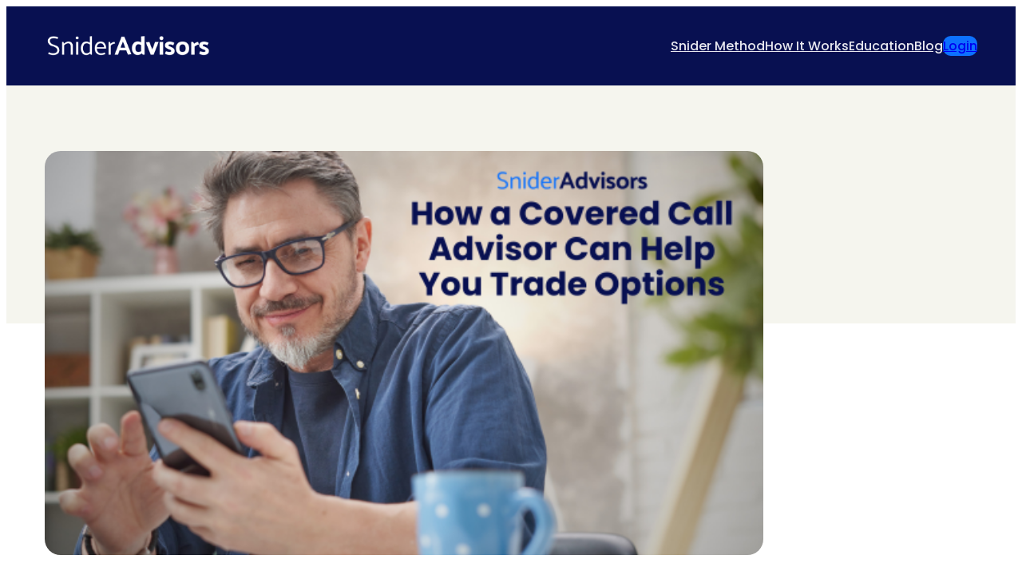

--- FILE ---
content_type: text/html; charset=UTF-8
request_url: https://www.snideradvisors.com/blog/how-a-covered-call-advisor-can-help-you-trade-options/
body_size: 23504
content:
<!DOCTYPE html>
<html dir="ltr" lang="en-US" prefix="og: https://ogp.me/ns#">
<head>
	<meta charset="UTF-8" />
	<meta name="viewport" content="width=device-width, initial-scale=1" />

		<!-- All in One SEO Pro 4.9.3 - aioseo.com -->
		<title>How a Covered Call Advisor Can Help You Trade Options - Snider Advisors</title>
	<meta name="description" content="Covered calls are an excellent way to generate income from a long stock portfolio, but options trading can be intimidating to those without experience. While you’re unlikely to lose your shirt trading covered calls, those looking to generate a steady income stream could benefit from a covered call advisor to help construct an optimal portfolio" />
	<meta name="robots" content="max-image-preview:large" />
	<meta name="author" content="snideradmin"/>
	<link rel="canonical" href="https://www.snideradvisors.com/blog/how-a-covered-call-advisor-can-help-you-trade-options/" />
	<meta name="generator" content="All in One SEO Pro (AIOSEO) 4.9.3" />
		<meta property="og:locale" content="en_US" />
		<meta property="og:site_name" content="Snider Advisors - Covered Calls for Income" />
		<meta property="og:type" content="article" />
		<meta property="og:title" content="How a Covered Call Advisor Can Help You Trade Options - Snider Advisors" />
		<meta property="og:description" content="Covered calls are an excellent way to generate income from a long stock portfolio, but options trading can be intimidating to those without experience. While you’re unlikely to lose your shirt trading covered calls, those looking to generate a steady income stream could benefit from a covered call advisor to help construct an optimal portfolio" />
		<meta property="og:url" content="https://www.snideradvisors.com/blog/how-a-covered-call-advisor-can-help-you-trade-options/" />
		<meta property="article:published_time" content="2022-11-14T18:19:00+00:00" />
		<meta property="article:modified_time" content="2026-01-20T14:50:21+00:00" />
		<meta name="twitter:card" content="summary_large_image" />
		<meta name="twitter:title" content="How a Covered Call Advisor Can Help You Trade Options - Snider Advisors" />
		<meta name="twitter:description" content="Covered calls are an excellent way to generate income from a long stock portfolio, but options trading can be intimidating to those without experience. While you’re unlikely to lose your shirt trading covered calls, those looking to generate a steady income stream could benefit from a covered call advisor to help construct an optimal portfolio" />
		<script type="application/ld+json" class="aioseo-schema">
			{"@context":"https:\/\/schema.org","@graph":[{"@type":"BlogPosting","@id":"https:\/\/www.snideradvisors.com\/blog\/how-a-covered-call-advisor-can-help-you-trade-options\/#blogposting","name":"How a Covered Call Advisor Can Help You Trade Options - Snider Advisors","headline":"How a Covered Call Advisor Can Help You Trade Options","author":{"@id":"https:\/\/www.snideradvisors.com\/blog\/author\/snideradmin\/#author"},"publisher":{"@id":"https:\/\/www.snideradvisors.com\/#organization"},"image":{"@type":"ImageObject","url":"https:\/\/www.snideradvisors.com\/wp-content\/uploads\/2022\/11\/Snider-Blog-Images-45.png","width":560,"height":315,"caption":"How a Covered Call Advisor Can Help You Trade Options"},"datePublished":"2022-11-14T18:19:00+00:00","dateModified":"2026-01-20T14:50:21+00:00","inLanguage":"en-US","mainEntityOfPage":{"@id":"https:\/\/www.snideradvisors.com\/blog\/how-a-covered-call-advisor-can-help-you-trade-options\/#webpage"},"isPartOf":{"@id":"https:\/\/www.snideradvisors.com\/blog\/how-a-covered-call-advisor-can-help-you-trade-options\/#webpage"},"articleSection":"Covered Calls, Financial Advisors, Income Investing, Investments, Option Trading, Covered Calls, Financial Advisor, Option Trading"},{"@type":"BreadcrumbList","@id":"https:\/\/www.snideradvisors.com\/blog\/how-a-covered-call-advisor-can-help-you-trade-options\/#breadcrumblist","itemListElement":[{"@type":"ListItem","@id":"https:\/\/www.snideradvisors.com#listItem","position":1,"name":"Home","item":"https:\/\/www.snideradvisors.com","nextItem":{"@type":"ListItem","@id":"https:\/\/www.snideradvisors.com\/blog\/category\/income-investing\/#listItem","name":"Income Investing"}},{"@type":"ListItem","@id":"https:\/\/www.snideradvisors.com\/blog\/category\/income-investing\/#listItem","position":2,"name":"Income Investing","item":"https:\/\/www.snideradvisors.com\/blog\/category\/income-investing\/","nextItem":{"@type":"ListItem","@id":"https:\/\/www.snideradvisors.com\/blog\/how-a-covered-call-advisor-can-help-you-trade-options\/#listItem","name":"How a Covered Call Advisor Can Help You Trade Options"},"previousItem":{"@type":"ListItem","@id":"https:\/\/www.snideradvisors.com#listItem","name":"Home"}},{"@type":"ListItem","@id":"https:\/\/www.snideradvisors.com\/blog\/how-a-covered-call-advisor-can-help-you-trade-options\/#listItem","position":3,"name":"How a Covered Call Advisor Can Help You Trade Options","previousItem":{"@type":"ListItem","@id":"https:\/\/www.snideradvisors.com\/blog\/category\/income-investing\/#listItem","name":"Income Investing"}}]},{"@type":"Organization","@id":"https:\/\/www.snideradvisors.com\/#organization","name":"Snider Advisors","description":"Covered Calls for Income","url":"https:\/\/www.snideradvisors.com\/","telephone":"+12142200055","logo":{"@type":"ImageObject","url":"https:\/\/www.snideradvisors.com\/wp-content\/uploads\/2024\/10\/DarkLight.png","@id":"https:\/\/www.snideradvisors.com\/blog\/how-a-covered-call-advisor-can-help-you-trade-options\/#organizationLogo","width":3000,"height":500},"image":{"@id":"https:\/\/www.snideradvisors.com\/blog\/how-a-covered-call-advisor-can-help-you-trade-options\/#organizationLogo"}},{"@type":"Person","@id":"https:\/\/www.snideradvisors.com\/blog\/author\/snideradmin\/#author","url":"https:\/\/www.snideradvisors.com\/blog\/author\/snideradmin\/","name":"snideradmin","image":{"@type":"ImageObject","url":"https:\/\/secure.gravatar.com\/avatar\/1e3968d862b52261c73ea973d6c07ebf5a3893df0c667ed5035d8b67c35bb828?s=96&d=mm&r=g"}},{"@type":"WebPage","@id":"https:\/\/www.snideradvisors.com\/blog\/how-a-covered-call-advisor-can-help-you-trade-options\/#webpage","url":"https:\/\/www.snideradvisors.com\/blog\/how-a-covered-call-advisor-can-help-you-trade-options\/","name":"How a Covered Call Advisor Can Help You Trade Options - Snider Advisors","description":"Covered calls are an excellent way to generate income from a long stock portfolio, but options trading can be intimidating to those without experience. While you\u2019re unlikely to lose your shirt trading covered calls, those looking to generate a steady income stream could benefit from a covered call advisor to help construct an optimal portfolio","inLanguage":"en-US","isPartOf":{"@id":"https:\/\/www.snideradvisors.com\/#website"},"breadcrumb":{"@id":"https:\/\/www.snideradvisors.com\/blog\/how-a-covered-call-advisor-can-help-you-trade-options\/#breadcrumblist"},"author":{"@id":"https:\/\/www.snideradvisors.com\/blog\/author\/snideradmin\/#author"},"creator":{"@id":"https:\/\/www.snideradvisors.com\/blog\/author\/snideradmin\/#author"},"image":{"@type":"ImageObject","url":"https:\/\/www.snideradvisors.com\/wp-content\/uploads\/2022\/11\/Snider-Blog-Images-45.png","@id":"https:\/\/www.snideradvisors.com\/blog\/how-a-covered-call-advisor-can-help-you-trade-options\/#mainImage","width":560,"height":315,"caption":"How a Covered Call Advisor Can Help You Trade Options"},"primaryImageOfPage":{"@id":"https:\/\/www.snideradvisors.com\/blog\/how-a-covered-call-advisor-can-help-you-trade-options\/#mainImage"},"datePublished":"2022-11-14T18:19:00+00:00","dateModified":"2026-01-20T14:50:21+00:00"},{"@type":"WebSite","@id":"https:\/\/www.snideradvisors.com\/#website","url":"https:\/\/www.snideradvisors.com\/","name":"Snider Advisors","description":"Covered Calls for Income","inLanguage":"en-US","publisher":{"@id":"https:\/\/www.snideradvisors.com\/#organization"}}]}
		</script>
		<!-- All in One SEO Pro -->


<link rel='dns-prefetch' href='//cea6ba.snideradvisors.com' />
<link rel="alternate" type="application/rss+xml" title="Snider Advisors &raquo; Feed" href="https://www.snideradvisors.com/feed/" />
<link rel="alternate" type="application/rss+xml" title="Snider Advisors &raquo; Comments Feed" href="https://www.snideradvisors.com/comments/feed/" />
<link rel="alternate" type="application/rss+xml" title="Snider Advisors &raquo; How a Covered Call Advisor Can Help You Trade Options Comments Feed" href="https://www.snideradvisors.com/blog/how-a-covered-call-advisor-can-help-you-trade-options/feed/" />
<link rel="alternate" title="oEmbed (JSON)" type="application/json+oembed" href="https://www.snideradvisors.com/wp-json/oembed/1.0/embed?url=https%3A%2F%2Fwww.snideradvisors.com%2Fblog%2Fhow-a-covered-call-advisor-can-help-you-trade-options%2F" />
<link rel="alternate" title="oEmbed (XML)" type="text/xml+oembed" href="https://www.snideradvisors.com/wp-json/oembed/1.0/embed?url=https%3A%2F%2Fwww.snideradvisors.com%2Fblog%2Fhow-a-covered-call-advisor-can-help-you-trade-options%2F&#038;format=xml" />
		<!-- This site uses the Google Analytics by MonsterInsights plugin v9.11.1 - Using Analytics tracking - https://www.monsterinsights.com/ -->
							<script src="//www.googletagmanager.com/gtag/js?id=G-PXGFT81Q2F"  data-cfasync="false" data-wpfc-render="false" async></script>
			<script data-cfasync="false" data-wpfc-render="false">
				var mi_version = '9.11.1';
				var mi_track_user = true;
				var mi_no_track_reason = '';
								var MonsterInsightsDefaultLocations = {"page_location":"https:\/\/www.snideradvisors.com\/blog\/how-a-covered-call-advisor-can-help-you-trade-options\/"};
								if ( typeof MonsterInsightsPrivacyGuardFilter === 'function' ) {
					var MonsterInsightsLocations = (typeof MonsterInsightsExcludeQuery === 'object') ? MonsterInsightsPrivacyGuardFilter( MonsterInsightsExcludeQuery ) : MonsterInsightsPrivacyGuardFilter( MonsterInsightsDefaultLocations );
				} else {
					var MonsterInsightsLocations = (typeof MonsterInsightsExcludeQuery === 'object') ? MonsterInsightsExcludeQuery : MonsterInsightsDefaultLocations;
				}

								var disableStrs = [
										'ga-disable-G-PXGFT81Q2F',
									];

				/* Function to detect opted out users */
				function __gtagTrackerIsOptedOut() {
					for (var index = 0; index < disableStrs.length; index++) {
						if (document.cookie.indexOf(disableStrs[index] + '=true') > -1) {
							return true;
						}
					}

					return false;
				}

				/* Disable tracking if the opt-out cookie exists. */
				if (__gtagTrackerIsOptedOut()) {
					for (var index = 0; index < disableStrs.length; index++) {
						window[disableStrs[index]] = true;
					}
				}

				/* Opt-out function */
				function __gtagTrackerOptout() {
					for (var index = 0; index < disableStrs.length; index++) {
						document.cookie = disableStrs[index] + '=true; expires=Thu, 31 Dec 2099 23:59:59 UTC; path=/';
						window[disableStrs[index]] = true;
					}
				}

				if ('undefined' === typeof gaOptout) {
					function gaOptout() {
						__gtagTrackerOptout();
					}
				}
								window.dataLayer = window.dataLayer || [];

				window.MonsterInsightsDualTracker = {
					helpers: {},
					trackers: {},
				};
				if (mi_track_user) {
					function __gtagDataLayer() {
						dataLayer.push(arguments);
					}

					function __gtagTracker(type, name, parameters) {
						if (!parameters) {
							parameters = {};
						}

						if (parameters.send_to) {
							__gtagDataLayer.apply(null, arguments);
							return;
						}

						if (type === 'event') {
														parameters.send_to = monsterinsights_frontend.v4_id;
							var hookName = name;
							if (typeof parameters['event_category'] !== 'undefined') {
								hookName = parameters['event_category'] + ':' + name;
							}

							if (typeof MonsterInsightsDualTracker.trackers[hookName] !== 'undefined') {
								MonsterInsightsDualTracker.trackers[hookName](parameters);
							} else {
								__gtagDataLayer('event', name, parameters);
							}
							
						} else {
							__gtagDataLayer.apply(null, arguments);
						}
					}

					__gtagTracker('js', new Date());
					__gtagTracker('set', {
						'developer_id.dZGIzZG': true,
											});
					if ( MonsterInsightsLocations.page_location ) {
						__gtagTracker('set', MonsterInsightsLocations);
					}
										__gtagTracker('config', 'G-PXGFT81Q2F', {"forceSSL":"true","link_attribution":"true"} );
										window.gtag = __gtagTracker;										(function () {
						/* https://developers.google.com/analytics/devguides/collection/analyticsjs/ */
						/* ga and __gaTracker compatibility shim. */
						var noopfn = function () {
							return null;
						};
						var newtracker = function () {
							return new Tracker();
						};
						var Tracker = function () {
							return null;
						};
						var p = Tracker.prototype;
						p.get = noopfn;
						p.set = noopfn;
						p.send = function () {
							var args = Array.prototype.slice.call(arguments);
							args.unshift('send');
							__gaTracker.apply(null, args);
						};
						var __gaTracker = function () {
							var len = arguments.length;
							if (len === 0) {
								return;
							}
							var f = arguments[len - 1];
							if (typeof f !== 'object' || f === null || typeof f.hitCallback !== 'function') {
								if ('send' === arguments[0]) {
									var hitConverted, hitObject = false, action;
									if ('event' === arguments[1]) {
										if ('undefined' !== typeof arguments[3]) {
											hitObject = {
												'eventAction': arguments[3],
												'eventCategory': arguments[2],
												'eventLabel': arguments[4],
												'value': arguments[5] ? arguments[5] : 1,
											}
										}
									}
									if ('pageview' === arguments[1]) {
										if ('undefined' !== typeof arguments[2]) {
											hitObject = {
												'eventAction': 'page_view',
												'page_path': arguments[2],
											}
										}
									}
									if (typeof arguments[2] === 'object') {
										hitObject = arguments[2];
									}
									if (typeof arguments[5] === 'object') {
										Object.assign(hitObject, arguments[5]);
									}
									if ('undefined' !== typeof arguments[1].hitType) {
										hitObject = arguments[1];
										if ('pageview' === hitObject.hitType) {
											hitObject.eventAction = 'page_view';
										}
									}
									if (hitObject) {
										action = 'timing' === arguments[1].hitType ? 'timing_complete' : hitObject.eventAction;
										hitConverted = mapArgs(hitObject);
										__gtagTracker('event', action, hitConverted);
									}
								}
								return;
							}

							function mapArgs(args) {
								var arg, hit = {};
								var gaMap = {
									'eventCategory': 'event_category',
									'eventAction': 'event_action',
									'eventLabel': 'event_label',
									'eventValue': 'event_value',
									'nonInteraction': 'non_interaction',
									'timingCategory': 'event_category',
									'timingVar': 'name',
									'timingValue': 'value',
									'timingLabel': 'event_label',
									'page': 'page_path',
									'location': 'page_location',
									'title': 'page_title',
									'referrer' : 'page_referrer',
								};
								for (arg in args) {
																		if (!(!args.hasOwnProperty(arg) || !gaMap.hasOwnProperty(arg))) {
										hit[gaMap[arg]] = args[arg];
									} else {
										hit[arg] = args[arg];
									}
								}
								return hit;
							}

							try {
								f.hitCallback();
							} catch (ex) {
							}
						};
						__gaTracker.create = newtracker;
						__gaTracker.getByName = newtracker;
						__gaTracker.getAll = function () {
							return [];
						};
						__gaTracker.remove = noopfn;
						__gaTracker.loaded = true;
						window['__gaTracker'] = __gaTracker;
					})();
									} else {
										console.log("");
					(function () {
						function __gtagTracker() {
							return null;
						}

						window['__gtagTracker'] = __gtagTracker;
						window['gtag'] = __gtagTracker;
					})();
									}
			</script>
							<!-- / Google Analytics by MonsterInsights -->
		<style id='wp-img-auto-sizes-contain-inline-css'>
img:is([sizes=auto i],[sizes^="auto," i]){contain-intrinsic-size:3000px 1500px}
/*# sourceURL=wp-img-auto-sizes-contain-inline-css */
</style>
<style id='wp-block-site-logo-inline-css'>
.wp-block-site-logo{box-sizing:border-box;line-height:0}.wp-block-site-logo a{display:inline-block;line-height:0}.wp-block-site-logo.is-default-size img{height:auto;width:120px}.wp-block-site-logo img{height:auto;max-width:100%}.wp-block-site-logo a,.wp-block-site-logo img{border-radius:inherit}.wp-block-site-logo.aligncenter{margin-left:auto;margin-right:auto;text-align:center}:root :where(.wp-block-site-logo.is-style-rounded){border-radius:9999px}
/*# sourceURL=https://www.snideradvisors.com/wp-includes/blocks/site-logo/style.min.css */
</style>
<style id='wp-block-group-inline-css'>
.wp-block-group{box-sizing:border-box}:where(.wp-block-group.wp-block-group-is-layout-constrained){position:relative}
/*# sourceURL=https://www.snideradvisors.com/wp-includes/blocks/group/style.min.css */
</style>
<style id='parent-block-core-group-inline-css'>
.wp-block-group.alignfull,
.editor-styles-wrapper .wp-block-group.alignfull {
	margin-top: 0;
	margin-bottom: 0;
	padding-left: var(--wp--preset--spacing--large);
	padding-right: var(--wp--preset--spacing--large);
}

.wp-block-group.is-style-shadow {
	box-shadow: 0px 48px 64px -20px rgba(0, 0, 0, 0.2);
}

/* Extend alignwide past the global wide size
 * This is to allow for the group block to be wider than the global wide size
 --------------------------------------------- */
.wp-block-group.has-background.alignwide {
	max-width: calc(var(--wp--style--global--wide-size) + (var(--wp--preset--spacing--x-large) + var(--wp--preset--spacing--x-large))) !important;
	padding-left: var(--wp--preset--spacing--x-large);
	padding-right: var(--wp--preset--spacing--x-large);
}

/*
 * Add CTA styles to group blocks
 * All CTA patterns use a group so loading here works better
 */

/* Avatars */
.avatars-stacked>figure {
	margin-left: -12px !important;
}

.avatars-stacked figure:first-of-type {
	margin-left: 0 !important;
}

/* Arrows */
.has-arrow-left,
.has-arrow-right {
	position: relative;
	display: block;
}

.has-arrow-left::before,
.has-arrow-right::before {
	position: absolute;
	bottom: 16px;
	width: 72px;
	height: 78px;
	content: '';
	background-color: var(--wp--preset--color--primary);
	mask-size: cover;
	-webkit-mask-size: cover;
}

.has-arrow-left::before {
	right: -88px;
	-webkit-mask: url('/wp-content/themes/rockbase/assets/styles/../assets/images/icons/arrow_left.svg');
	mask: url('/wp-content/themes/rockbase/assets/styles/../images/icons/arrow_left.svg');
}

.has-arrow-right::before {
	left: -88px;
	-webkit-mask: url('/wp-content/themes/rockbase/assets/styles/../images/icons/arrow_right.svg');
	mask: url('/wp-content/themes/rockbase/assets/styles/../images/icons/arrow_right.svg');
}

.has-foreground-1-background-color .has-arrow-left::before,
.has-foreground-1-background-color .has-arrow-right:before,
.has-primary-background-color .has-arrow-left::before,
.has-primary-background-color .has-arrow-right::before {
	background-color: var(--wp--preset--color--background-1);
}

.has-secondary-background-color .has-arrow-right::before,
.has-secondary-background-color .has-arrow-left::before {
	background-color: var(--wp--preset--color--foreground-1);
}

@media (max-width: 1200px) {

	.has-arrow-left::before,
	.has-arrow-right::before {
		display: none;
	}
}
/*# sourceURL=https://www.snideradvisors.com/wp-content/themes/rockbase/assets/styles/core-group.css */
</style>
<style id='wp-block-navigation-link-inline-css'>
.wp-block-navigation .wp-block-navigation-item__label{overflow-wrap:break-word}.wp-block-navigation .wp-block-navigation-item__description{display:none}.link-ui-tools{outline:1px solid #f0f0f0;padding:8px}.link-ui-block-inserter{padding-top:8px}.link-ui-block-inserter__back{margin-left:8px;text-transform:uppercase}
/*# sourceURL=https://www.snideradvisors.com/wp-includes/blocks/navigation-link/style.min.css */
</style>
<style id='wp-block-button-inline-css'>
.wp-block-button__link{align-content:center;box-sizing:border-box;cursor:pointer;display:inline-block;height:100%;text-align:center;word-break:break-word}.wp-block-button__link.aligncenter{text-align:center}.wp-block-button__link.alignright{text-align:right}:where(.wp-block-button__link){border-radius:9999px;box-shadow:none;padding:calc(.667em + 2px) calc(1.333em + 2px);text-decoration:none}.wp-block-button[style*=text-decoration] .wp-block-button__link{text-decoration:inherit}.wp-block-buttons>.wp-block-button.has-custom-width{max-width:none}.wp-block-buttons>.wp-block-button.has-custom-width .wp-block-button__link{width:100%}.wp-block-buttons>.wp-block-button.has-custom-font-size .wp-block-button__link{font-size:inherit}.wp-block-buttons>.wp-block-button.wp-block-button__width-25{width:calc(25% - var(--wp--style--block-gap, .5em)*.75)}.wp-block-buttons>.wp-block-button.wp-block-button__width-50{width:calc(50% - var(--wp--style--block-gap, .5em)*.5)}.wp-block-buttons>.wp-block-button.wp-block-button__width-75{width:calc(75% - var(--wp--style--block-gap, .5em)*.25)}.wp-block-buttons>.wp-block-button.wp-block-button__width-100{flex-basis:100%;width:100%}.wp-block-buttons.is-vertical>.wp-block-button.wp-block-button__width-25{width:25%}.wp-block-buttons.is-vertical>.wp-block-button.wp-block-button__width-50{width:50%}.wp-block-buttons.is-vertical>.wp-block-button.wp-block-button__width-75{width:75%}.wp-block-button.is-style-squared,.wp-block-button__link.wp-block-button.is-style-squared{border-radius:0}.wp-block-button.no-border-radius,.wp-block-button__link.no-border-radius{border-radius:0!important}:root :where(.wp-block-button .wp-block-button__link.is-style-outline),:root :where(.wp-block-button.is-style-outline>.wp-block-button__link){border:2px solid;padding:.667em 1.333em}:root :where(.wp-block-button .wp-block-button__link.is-style-outline:not(.has-text-color)),:root :where(.wp-block-button.is-style-outline>.wp-block-button__link:not(.has-text-color)){color:currentColor}:root :where(.wp-block-button .wp-block-button__link.is-style-outline:not(.has-background)),:root :where(.wp-block-button.is-style-outline>.wp-block-button__link:not(.has-background)){background-color:initial;background-image:none}
/*# sourceURL=https://www.snideradvisors.com/wp-includes/blocks/button/style.min.css */
</style>
<style id='wp-block-buttons-inline-css'>
.wp-block-buttons{box-sizing:border-box}.wp-block-buttons.is-vertical{flex-direction:column}.wp-block-buttons.is-vertical>.wp-block-button:last-child{margin-bottom:0}.wp-block-buttons>.wp-block-button{display:inline-block;margin:0}.wp-block-buttons.is-content-justification-left{justify-content:flex-start}.wp-block-buttons.is-content-justification-left.is-vertical{align-items:flex-start}.wp-block-buttons.is-content-justification-center{justify-content:center}.wp-block-buttons.is-content-justification-center.is-vertical{align-items:center}.wp-block-buttons.is-content-justification-right{justify-content:flex-end}.wp-block-buttons.is-content-justification-right.is-vertical{align-items:flex-end}.wp-block-buttons.is-content-justification-space-between{justify-content:space-between}.wp-block-buttons.aligncenter{text-align:center}.wp-block-buttons:not(.is-content-justification-space-between,.is-content-justification-right,.is-content-justification-left,.is-content-justification-center) .wp-block-button.aligncenter{margin-left:auto;margin-right:auto;width:100%}.wp-block-buttons[style*=text-decoration] .wp-block-button,.wp-block-buttons[style*=text-decoration] .wp-block-button__link{text-decoration:inherit}.wp-block-buttons.has-custom-font-size .wp-block-button__link{font-size:inherit}.wp-block-buttons .wp-block-button__link{width:100%}.wp-block-button.aligncenter{text-align:center}
/*# sourceURL=https://www.snideradvisors.com/wp-includes/blocks/buttons/style.min.css */
</style>
<style id='parent-block-core-buttons-inline-css'>
/* Button - Outline Style
--------------------------------------------- */

.wp-block-button.is-style-outline .wp-element-button {
	border: none;
	background-color: transparent;
	outline: 2px solid currentColor;
	outline-offset: -2px;
	padding-top: 0.7rem;
	padding-right: clamp(1.5rem, 1.75vw, 3.5rem);
	padding-bottom: 0.6rem;
	padding-left: clamp(1.5rem, 1.75vw, 3.5rem);
}

.wp-block-button.is-style-outline .wp-element-button:hover {
	color: var(--wp--preset--color--background-1);
	outline-color: var(--wp--preset--color--foreground-1);
	background-color: var(--wp--preset--color--foreground-1);
	text-decoration: none;
}

.wp-block-button.is-style-outline .has-text-color.wp-element-button:hover {
	color: var(--wp--preset--color--background-1)!important;
}

html [class*="has-foreground-"][class*="background-color"] > .wp-block-button.is-style-outline .wp-element-button:hover {
	background-color: var(--wp--preset--color--background-1);
	color: var(--wp--preset--color--foreground-1)!important;
	outline: 2px solid var(--wp--preset--color--background-1);
}

/* Button - Secondary Style
--------------------------------------------- */

.wp-block-button.is-style-button-secondary .wp-element-button {
	color: var(--wp--preset--color--foreground-1);
	background-color: var(--wp--preset--color--secondary);

}

.wp-block-button.is-style-button-secondary .wp-element-button:hover {
	background: var(--wp--preset--color--tertiary);
	color: var(--wp--preset--color--foreground-1);
}

/* Button - Tertiary Style
--------------------------------------------- */

.wp-block-button.is-style-button-tertiary .wp-element-button {
	color: var(--wp--preset--color--foreground-1);
	background-color: var(--wp--preset--color--tertiary);
}

.wp-block-button.is-style-button-tertiary .wp-element-button:hover {
	background: var(--wp--preset--color--secondary);
	color: var(--wp--preset--color--foreground-1);
}


/* Button - Foreground
--------------------------------------------- */
.wp-block-button.is-style-button-foreground .wp-element-button {
	color: var(--wp--preset--color--background-1);
	background-color: var(--wp--preset--color--foreground-1);

}

.wp-block-button.is-style-button-foreground:hover .wp-element-button:hover {
	background: var(--wp--preset--color--background-1);
	color: var(--wp--preset--color--foreground-1);
}

/* Button - Background
--------------------------------------------- */
.wp-block-button.is-style-button-background .wp-element-button {
	color: var(--wp--preset--color--foreground-1);
	background-color: var(--wp--preset--color--background-1);

}

.is-style-button-background .wp-element-button:hover {
	background: var(--wp--preset--color--foreground-1);
	color: var(--wp--preset--color--background-1);
}

/* Button - Text Style
--------------------------------------------- */

.wp-block-button.is-style-button-text .wp-element-button {
	background-color: transparent;
	text-decoration: underline;
	color: inherit;
}

.wp-block-button.is-style-button-text .wp-element-button:hover {
	background-color: transparent;
	text-decoration: none;
	color: inherit;
}

/* Button - With Background Section
--------------------------------------------- */

.has-foreground-1-background-color > .wp-block-button:not(
	.is-style-outline,
	.is-style-button-tertiary,
	.is-style-button-background,
	.is-style-button-text
	) .wp-element-button:hover {
	color: var(--wp--preset--color--foreground-1);
	background-color: var(--wp--preset--color--background-1);
}

.has-foreground-1-background-color .wp-block-button.is-style-button-background .wp-element-button:hover {
	background-color: var(--wp--preset--color--secondary);
	color: var(--wp--preset--color--foreground-1);
}

.has-secondary-background-color .wp-block-button.is-style-button-background a:hover {
	background-color: var(--wp--preset--color--foreground-1);
	color: var(--wp--preset--color--background-1);
}

/* Style inline images when in button
--------------------------------------------- */
.wp-block-button img {
	display: inline-block;
	margin-right: 0.35em;
	vertical-align: text-bottom;
	line-height: 1;
	max-width: 1.5em;
	max-height: 1.5em;
}

/* Powered by Rockbase
--------------------------------------------- */
.powered-by-rockbase-button .wp-block-button__link{display:flex;align-items:center}.powered-by-rockbase-button .wp-block-button__link > *{opacity:.85;transition:all ease-in-out .2s}.powered-by-rockbase-button img{height:12px;width:12px}.powered-by-rockbase-button .wp-block-button__link:hover,.powered-by-rockbase-button .wp-block-button__link:hover img{opacity:1}.powered-by-rockbase-button .wp-block-button__link:hover img{transform:scale(1.15) rotate(-12deg)}
/*# sourceURL=https://www.snideradvisors.com/wp-content/themes/rockbase/assets/styles/core-buttons.css */
</style>
<link rel='stylesheet' id='wp-block-navigation-css' href='https://www.snideradvisors.com/wp-includes/blocks/navigation/style.min.css?ver=6.9' media='all' />
<style id='parent-block-core-navigation-inline-css'>
/* Responsive
--------------------------------------------- */
.wp-block-navigation__responsive-container-close, 
.wp-block-navigation__responsive-container-open,
.components-button.wp-block-navigation__responsive-container-close.wp-block-navigation__responsive-container-close, .components-button.wp-block-navigation__responsive-container-open.wp-block-navigation__responsive-container-open {
	background-color: var(--wp--preset--color--primary);
	color: var(--wp--preset--color--background-1);
	border-radius: 8px;
	padding: 12px 12px 11px 12px;
}

.wp-block-navigation__responsive-container.is-menu-open {
	animation: overlay-menu__fade-in-animation 0.001s ease-in;
	animation-fill-mode: forwards;
	background-color:inherit;
	display:flex;
	flex-direction:column;
	overflow-y:scroll;
	overflow-x: auto;
	padding:clamp(1rem, var(--wp--style--root--padding-top), 20rem) clamp(1rem, var(--wp--style--root--padding-right), 20rem) clamp(1rem, var(--wp--style--root--padding-bottom), 20rem) clamp(1rem, var(--wp--style--root--padding-left), 20em);
	z-index:100000;
}

.wp-block-navigation__responsive-container {
	bottom: 0;
    display: none;
    left: 0;
    position: fixed;
    right: 0;
    top: 0;
  }

.wp-block-navigation__responsive-container.is-menu-open .wp-block-navigation__responsive-container-content {
	padding-top: calc(6rem + 24px);
}

@keyframes overlay-menu__fade-in-animation{
	0% {
	  opacity:0;
	  transform:translateY(.5em);
	}
	to {
	  opacity:1;
	  transform:translateY(0);
	}
  }

/* Sub-menu styles
--------------------------------------------- */
header .wp-block-navigation .wp-block-navigation__submenu-container {
	border: none!important;
	font-size: var(--wp--preset--font-size--x-small);
	line-height: var(--wp--custom--line-height--tiny);
	border-radius: 8px;
	min-width: 240px !important;
	margin-left: -8px;
	padding: 0;
}

header .wp-block-navigation :where(.wp-block-navigation__submenu-container) a {
	padding: 10px var(--wp--preset--spacing--medium) !important;
}

.wp-block-navigation .wp-block-navigation__submenu-icon {
	margin-left: 0.5em;
}

@media only screen and (min-width: 782px) {

	header .wp-block-navigation :where(.wp-block-navigation__submenu-container) li:first-child {
		padding-top: var(--wp--preset--spacing--x-small);
		border-top-left-radius: 5px;
		border-top-right-radius: 5px;
	}

	header .wp-block-navigation :where(.wp-block-navigation__submenu-container) li:last-child {
		padding-bottom: var(--wp--preset--spacing--x-small);
		border-bottom-left-radius: 5px;
		border-bottom-right-radius: 5px;
	}

	header .wp-block-navigation .wp-block-navigation__submenu-container {
		box-shadow: 0px 4px 18px rgb(0 0 0 / 4%), 0px 2.025px 7.84688px rgba(0, 0, 0, .027), 0px 0.8px 2.925px rgb(0 0 0 / 2%), 0px 0.175px 1.04062px rgba(0, 0, 0, .013);
		
	}

	.wp-block-navigation .has-child .wp-block-navigation__submenu-container .wp-block-navigation__submenu-container {
		left: 100%;
	}
}

.wp-block-navigation .has-child .wp-block-navigation__submenu-container .wp-block-navigation__submenu-icon {
	margin-right: var(--wp--preset--spacing--small);
}


/* Hover and active state styles
--------------------------------------------- */

/* Primary color */
.wp-block-navigation.is-style-hover-color-primary .current-menu-item > .wp-block-navigation-item__content:where(:not(.wp-element-button)),
.wp-block-navigation.is-style-hover-color-primary > .wp-block-navigation-item > a:where(:not(.wp-element-button)):hover,
.wp-block-navigation.is-style-hover-color-primary .current-menu-ancestor:where(:not(.wp-element-button)),
header .wp-block-navigation.is-style-hover-color-primary :where(.wp-block-navigation__submenu-container) .wp-block-navigation-item__content:hover {
	color: var(--wp--preset--color--primary);
	text-decoration: none;
}

/* Secondary color */
.wp-block-navigation.is-style-hover-color-secondary .current-menu-item > .wp-block-navigation-item__content:where(:not(.wp-element-button)),
.wp-block-navigation.is-style-hover-color-secondary > .wp-block-navigation-item > a:where(:not(.wp-element-button)):hover,
.wp-block-navigation.is-style-hover-color-secondary .current-menu-ancestor:where(:not(.wp-element-button)),
header .wp-block-navigation.is-style-hover-color-secondary :where(.wp-block-navigation__submenu-container) .wp-block-navigation-item__content:hover  {
	color: var(--wp--preset--color--secondary);
	text-decoration: none;
}

/* Tertiary color */
.wp-block-navigation.is-style-hover-color-tertiary .current-menu-item > .wp-block-navigation-item__content:where(:not(.wp-element-button)),
.wp-block-navigation.is-style-hover-color-tertiary > .wp-block-navigation-item > a:where(:not(.wp-element-button)):hover,
.wp-block-navigation.is-style-hover-color-tertiary .current-menu-ancestor:where(:not(.wp-element-button)),
header .wp-block-navigation.is-style-hover-color-tertiary :where(.wp-block-navigation__submenu-container) .wp-block-navigation-item__content:hover  {
	color: var(--wp--preset--color--tertiary);
	text-decoration: none;
}

/* Style images in navigation
--------------------------------------------- */
.wp-block-navigation-item__content img {
	max-width: 1.5em;
	max-height: 1.5em;
	display: inline-block;
	vertical-align: middle;
	margin-right: 8px;
	margin-left: calc((var(--wp--preset--spacing--medium) - 0) * -1 );
}
/*# sourceURL=https://www.snideradvisors.com/wp-content/themes/rockbase/assets/styles/core-navigation.css */
</style>
<style id='wp-block-post-featured-image-inline-css'>
.wp-block-post-featured-image{margin-left:0;margin-right:0}.wp-block-post-featured-image a{display:block;height:100%}.wp-block-post-featured-image :where(img){box-sizing:border-box;height:auto;max-width:100%;vertical-align:bottom;width:100%}.wp-block-post-featured-image.alignfull img,.wp-block-post-featured-image.alignwide img{width:100%}.wp-block-post-featured-image .wp-block-post-featured-image__overlay.has-background-dim{background-color:#000;inset:0;position:absolute}.wp-block-post-featured-image{position:relative}.wp-block-post-featured-image .wp-block-post-featured-image__overlay.has-background-gradient{background-color:initial}.wp-block-post-featured-image .wp-block-post-featured-image__overlay.has-background-dim-0{opacity:0}.wp-block-post-featured-image .wp-block-post-featured-image__overlay.has-background-dim-10{opacity:.1}.wp-block-post-featured-image .wp-block-post-featured-image__overlay.has-background-dim-20{opacity:.2}.wp-block-post-featured-image .wp-block-post-featured-image__overlay.has-background-dim-30{opacity:.3}.wp-block-post-featured-image .wp-block-post-featured-image__overlay.has-background-dim-40{opacity:.4}.wp-block-post-featured-image .wp-block-post-featured-image__overlay.has-background-dim-50{opacity:.5}.wp-block-post-featured-image .wp-block-post-featured-image__overlay.has-background-dim-60{opacity:.6}.wp-block-post-featured-image .wp-block-post-featured-image__overlay.has-background-dim-70{opacity:.7}.wp-block-post-featured-image .wp-block-post-featured-image__overlay.has-background-dim-80{opacity:.8}.wp-block-post-featured-image .wp-block-post-featured-image__overlay.has-background-dim-90{opacity:.9}.wp-block-post-featured-image .wp-block-post-featured-image__overlay.has-background-dim-100{opacity:1}.wp-block-post-featured-image:where(.alignleft,.alignright){width:100%}
/*# sourceURL=https://www.snideradvisors.com/wp-includes/blocks/post-featured-image/style.min.css */
</style>
<style id='wp-block-post-date-inline-css'>
.wp-block-post-date{box-sizing:border-box}
/*# sourceURL=https://www.snideradvisors.com/wp-includes/blocks/post-date/style.min.css */
</style>
<style id='wp-block-post-title-inline-css'>
.wp-block-post-title{box-sizing:border-box;word-break:break-word}.wp-block-post-title :where(a){display:inline-block;font-family:inherit;font-size:inherit;font-style:inherit;font-weight:inherit;letter-spacing:inherit;line-height:inherit;text-decoration:inherit}
/*# sourceURL=https://www.snideradvisors.com/wp-includes/blocks/post-title/style.min.css */
</style>
<style id='wp-block-paragraph-inline-css'>
.is-small-text{font-size:.875em}.is-regular-text{font-size:1em}.is-large-text{font-size:2.25em}.is-larger-text{font-size:3em}.has-drop-cap:not(:focus):first-letter{float:left;font-size:8.4em;font-style:normal;font-weight:100;line-height:.68;margin:.05em .1em 0 0;text-transform:uppercase}body.rtl .has-drop-cap:not(:focus):first-letter{float:none;margin-left:.1em}p.has-drop-cap.has-background{overflow:hidden}:root :where(p.has-background){padding:1.25em 2.375em}:where(p.has-text-color:not(.has-link-color)) a{color:inherit}p.has-text-align-left[style*="writing-mode:vertical-lr"],p.has-text-align-right[style*="writing-mode:vertical-rl"]{rotate:180deg}
/*# sourceURL=https://www.snideradvisors.com/wp-includes/blocks/paragraph/style.min.css */
</style>
<style id='wp-block-heading-inline-css'>
h1:where(.wp-block-heading).has-background,h2:where(.wp-block-heading).has-background,h3:where(.wp-block-heading).has-background,h4:where(.wp-block-heading).has-background,h5:where(.wp-block-heading).has-background,h6:where(.wp-block-heading).has-background{padding:1.25em 2.375em}h1.has-text-align-left[style*=writing-mode]:where([style*=vertical-lr]),h1.has-text-align-right[style*=writing-mode]:where([style*=vertical-rl]),h2.has-text-align-left[style*=writing-mode]:where([style*=vertical-lr]),h2.has-text-align-right[style*=writing-mode]:where([style*=vertical-rl]),h3.has-text-align-left[style*=writing-mode]:where([style*=vertical-lr]),h3.has-text-align-right[style*=writing-mode]:where([style*=vertical-rl]),h4.has-text-align-left[style*=writing-mode]:where([style*=vertical-lr]),h4.has-text-align-right[style*=writing-mode]:where([style*=vertical-rl]),h5.has-text-align-left[style*=writing-mode]:where([style*=vertical-lr]),h5.has-text-align-right[style*=writing-mode]:where([style*=vertical-rl]),h6.has-text-align-left[style*=writing-mode]:where([style*=vertical-lr]),h6.has-text-align-right[style*=writing-mode]:where([style*=vertical-rl]){rotate:180deg}
/*# sourceURL=https://www.snideradvisors.com/wp-includes/blocks/heading/style.min.css */
</style>
<link rel='stylesheet' id='wp-block-image-css' href='https://www.snideradvisors.com/wp-includes/blocks/image/style.min.css?ver=6.9' media='all' />
<style id='parent-block-core-image-inline-css'>
/* General */
figure.wp-block-image {
	line-height: 1;
}

.wp-block-post-content > .wp-block-image,
.wp-block-post-content > .wp-block-gallery {
	margin-top: var(--wp--preset--spacing--large);
	margin-bottom: var(--wp--preset--spacing--large);
	line-height: 1;
}

/* Alignments */
.wp-block-image.alignwide {
	margin-top: var(--wp--preset--spacing--x-large);
	margin-bottom: var(--wp--preset--spacing--x-large);
}

.wp-block-image.alignleft {
	margin-bottom: var(--wp--preset--spacing--small);
}

.wp-block-image.alignright {
	margin-bottom: var(--wp--preset--spacing--small);
}

html .is-layout-flex .wp-block-image {
	flex-shrink: 0;
}

/* Styles */
.wp-block-image.is-style-shadow img{
	box-shadow: 0px 48px 64px -20px rgba(0, 0, 0, 0.2);
}


/* Dark Mode
--------------------------------------------- */
.rockbase--color-scheme--dark .rockbase-icon.wp-duotone-light.wp-block-image img, 
.rockbase--color-scheme--dark .rockbase-icon.wp-duotone-light.wp-block-image .components-placeholder {
	filter: var(--wp--preset--duotone--dark)!important;
}

.rockbase--color-scheme--dark .rockbase-icon.wp-duotone-dark.wp-block-image img, 
.rockbase--color-scheme--dark .rockbase-icon.wp-duotone-dark.wp-block-image .components-placeholder {
	filter: var(--wp--preset--duotone--light)!important;
}

/* Captions
--------------------------------------------- */
.wp-block-image figcaption {
	text-align: center;
}
/*# sourceURL=https://www.snideradvisors.com/wp-content/themes/rockbase/assets/styles/core-image.css */
</style>
<style id='wp-block-list-inline-css'>
ol,ul{box-sizing:border-box}:root :where(.wp-block-list.has-background){padding:1.25em 2.375em}
/*# sourceURL=https://www.snideradvisors.com/wp-includes/blocks/list/style.min.css */
</style>
<style id='parent-block-core-list-inline-css'>
 /* Default List Styles
 --------------------------------------------- */

 .entry-content ul li,
 .entry-content ol li,
 .wp-block-post-content ul li,
 .wp-block-post-content ol li {
	margin-bottom: 0.65em;
 }

.entry-content ul ul,
.entry-content ol ul,
.wp-block-post-content ul ul,
.wp-block-post-content ol ul {
	margin-top: 0.65em;
}
 
 /* Check List Styles
 --------------------------------------------- */
 ul.is-style-icon-check {
	padding-left: 34px;
 }

 ul.is-style-icon-check.has-x-small-font-size {
	padding-left: 32px;
 }

 ul.is-style-icon-check.has-small-font-size {
	padding-left: 34px;
 }

 ul.is-style-icon-check.has-medium-font-size {
	padding-left: 40px;
 }

 ul.is-style-icon-check.has-large-font-size {
	padding-left: 48px;
 }
 
 ul.is-style-icon-check li {
	list-style-type: none;
	position: relative;
	margin-bottom: 0.65em;
 }

 

 ul.is-style-icon-check.has-x-small-font-size li {
	margin-bottom: 8px;
 }

 ul.is-style-icon-check li:last-of-type {
	margin-bottom: 0;
 }

 ul.is-style-icon-check li.list-check-disabled {
	color: var(--wp--preset--color--foreground-4);
 }

/* Add icons to list item
 --------------------------------------------- */

 .has-background ul.is-style-icon-check li::before {
	background-color: currentColor;
 }

 /* Check icon */
 ul.is-style-icon-check li::before {
	content: "";
	background-color: var(--wp--preset--color--primary);
	display: block;
	position: absolute;
	mask-size: cover;
	-webkit-mask-size: cover;
	-webkit-mask: url('/wp-content/themes/rockbase/assets/styles/../../assets/images/icons/icon-check-circle.svg');
    mask: url('/wp-content/themes/rockbase/assets/styles/../../assets/images/icons/icon-check-circle.svg');
	width: 32px!important;
	height: 32px!important;
	transform: scale(0.5625);
	left: -40px;
	top: -0.15em;
 }

 /* Disabled icon */
 ul.is-style-icon-check li.list-check-disabled::before {
	content: "";
	background-color: var(--wp--preset--color--foreground-4);
	display: block;
	position: absolute;
	mask-size: cover;
	-webkit-mask-size: cover;
	-webkit-mask: url('/wp-content/themes/rockbase/assets/styles/../../assets/images/icons/icon-x-circle.svg');
    mask: url('/wp-content/themes/rockbase/assets/styles/../../assets/images/icons/icon-x-circle.svg');
	width: 32px!important;
	height: 32px!important;
	transform: scale(0.5625);
	left: -40px;
	top: -0.15em;
 }

 /* Adjust colors of icon
 --------------------------------------------- */

 /* Light BG Colors */
 .has-background-1-background-color > ul.is-style-icon-check li::before,
 .has-background-2-background-color > ul.is-style-icon-check li::before,
 .has-background-3-background-color > ul.is-style-icon-check li::before,
 .has-background-4-background-color > ul.is-style-icon-check li::before    {
	background-color: var(--wp--preset--color--primary);
}

.has-background-1-background-color > ul.is-style-icon-check li.list-check-disabled::before,
.has-background-2-background-color > ul.is-style-icon-check li.list-check-disabled::before,
.has-background-3-background-color > ul.is-style-icon-check li.list-check-disabled::before,
.has-background-4-background-color > ul.is-style-icon-check li.list-check-disabled::before {
	background-color: var(--wp--preset--color--foreground-4);
 }

 .has-background-1-background-color > ul.is-style-icon-check li.list-check-disabled,
 .has-background-2-background-color > ul.is-style-icon-check li.list-check-disabled,
 .has-background-3-background-color > ul.is-style-icon-check li.list-check-disabled,
 .has-background-4-background-color > ul.is-style-icon-check li.list-check-disabled {
	color: var(--wp--preset--color--foreground-4);
 }

 /* Dark BG Colors */
 .has-foreground-1-background-color > ul.is-style-icon-check li::before,
 .has-foreground-2-background-color > ul.is-style-icon-check li::before,
 .has-foreground-3-background-color > ul.is-style-icon-check li::before,
 .has-foreground-4-background-color > ul.is-style-icon-check li::before {
	background-color: var(--wp--preset--color--secondary);
 }

 .has-foreground-1-background-color > ul.is-style-icon-check li.list-check-disabled::before,
 .has-foreground-2-background-color > ul.is-style-icon-check li.list-check-disabled::before,
 .has-foreground-3-background-color > ul.is-style-icon-check li.list-check-disabled::before
 .has-foreground-4-background-color > ul.is-style-icon-check li.list-check-disabled::before {
	background-color: var(--wp--preset--color--background-4);
 }

 .has-foreground-1-background-color > ul.is-style-icon-check li.list-check-disabled,
 .has-foreground-2-background-color > ul.is-style-icon-check li.list-check-disabled,
 .has-foreground-3-background-color > ul.is-style-icon-check li.list-check-disabled,
 .has-foreground-4-background-color > ul.is-style-icon-check li.list-check-disabled {
	color: var(--wp--preset--color--background-4);
 }

 /* Primary, Secondary, Tertiary */
 .has-primary-background-color > ul.is-style-icon-check li::before {
	background-color: var(--wp--preset--color--secondary);
 }

 .has-primary-background-color > ul.is-style-icon-check li.list-check-disabled::before {
	background-color: var(--wp--preset--color--background-4);
	color: var(--wp--preset--color--background-4);
 }

 .has-primary-background-color > ul.is-style-icon-check li.list-check-disabled {
	color: var(--wp--preset--color--background-4);
 }

 .has-secondary-background-color > ul.is-style-icon-check li::before {
	background-color: var(--wp--preset--color--foreground-1);
 }

 .has-secondary-background-color > ul.is-style-icon-check li.list-check-disabled::before {
	background-color: var(--wp--preset--color--foreground-4);
	color: var(--wp--preset--color--foreground-4);
 }

 .has-secondary-background-color > ul.is-style-icon-check li.list-check-disabled {
	color: var(--wp--preset--color--foreground-4);
 }

 .has-tertiary-background-color > ul.is-style-icon-check li::before {
	background-color: var(--wp--preset--color--foreground-1);
 }

 .has-tertiary-background-color > ul.is-style-icon-check li.list-check-disabled::before {
	background-color: var(--wp--preset--color--foreground-4);
	color: var(--wp--preset--color--foreground-4);
 }

 .has-tertiary-background-color > ul.is-style-icon-check li.list-check-disabled {
	color: var(--wp--preset--color--foreground-4);
 }


/* Scale for specific font sizes
 --------------------------------------------- */
 ul.is-style-icon-check.has-x-small-font-size li::before {
	transform: scale(0.5);
	top: -0.225em;
	left: -32px;
 }

 ul.is-style-icon-check.has-small-font-size li::before {
	transform: scale(0.5625);
	left: -34px
 }

 ul.is-style-icon-check.has-medium-font-size li::before {
	transform: scale(0.75);
	top: 0.075em;
	left: -40px;
 }

 ul.is-style-icon-check.has-large-font-size li::before {
	transform: scale(1);
	left: -48px;
	top: 0.3em;
 }
/*# sourceURL=https://www.snideradvisors.com/wp-content/themes/rockbase/assets/styles/core-list.css */
</style>
<style id='wp-block-post-content-inline-css'>
.wp-block-post-content{display:flow-root}
/*# sourceURL=https://www.snideradvisors.com/wp-includes/blocks/post-content/style.min.css */
</style>
<style id='wp-block-post-terms-inline-css'>
.wp-block-post-terms{box-sizing:border-box}.wp-block-post-terms .wp-block-post-terms__separator{white-space:pre-wrap}
/*# sourceURL=https://www.snideradvisors.com/wp-includes/blocks/post-terms/style.min.css */
</style>
<style id='parent-block-core-post-terms-inline-css'>
.is-style-term-chips a {
	padding: 7px 12px 6px 12px;
	border-radius: 20px;
	background-color: var(--wp--preset--color--background-3);
	font-size: 13px;
	color: var(--wp--preset--color--foreground-1);
	line-height: 1.3;
	text-decoration: none;
}

.is-style-term-chips a:hover {
	background-color: var(--wp--preset--color--foreground-1);
	color: var(--wp--preset--color--background-1);
}

.is-style-term-chips .wp-block-post-terms__separator {
	display: none
}

.is-style-term-chips .wp-block-post-terms__prefix {
	margin-right: 8px;
}

.single .is-style-term-chips {
	display: flex;
	gap: 4px;
	align-items: center;
	flex-wrap: wrap;
}
/*# sourceURL=https://www.snideradvisors.com/wp-content/themes/rockbase/assets/styles/core-post-terms.css */
</style>
<style id='wp-block-columns-inline-css'>
.wp-block-columns{box-sizing:border-box;display:flex;flex-wrap:wrap!important}@media (min-width:782px){.wp-block-columns{flex-wrap:nowrap!important}}.wp-block-columns{align-items:normal!important}.wp-block-columns.are-vertically-aligned-top{align-items:flex-start}.wp-block-columns.are-vertically-aligned-center{align-items:center}.wp-block-columns.are-vertically-aligned-bottom{align-items:flex-end}@media (max-width:781px){.wp-block-columns:not(.is-not-stacked-on-mobile)>.wp-block-column{flex-basis:100%!important}}@media (min-width:782px){.wp-block-columns:not(.is-not-stacked-on-mobile)>.wp-block-column{flex-basis:0;flex-grow:1}.wp-block-columns:not(.is-not-stacked-on-mobile)>.wp-block-column[style*=flex-basis]{flex-grow:0}}.wp-block-columns.is-not-stacked-on-mobile{flex-wrap:nowrap!important}.wp-block-columns.is-not-stacked-on-mobile>.wp-block-column{flex-basis:0;flex-grow:1}.wp-block-columns.is-not-stacked-on-mobile>.wp-block-column[style*=flex-basis]{flex-grow:0}:where(.wp-block-columns){margin-bottom:1.75em}:where(.wp-block-columns.has-background){padding:1.25em 2.375em}.wp-block-column{flex-grow:1;min-width:0;overflow-wrap:break-word;word-break:break-word}.wp-block-column.is-vertically-aligned-top{align-self:flex-start}.wp-block-column.is-vertically-aligned-center{align-self:center}.wp-block-column.is-vertically-aligned-bottom{align-self:flex-end}.wp-block-column.is-vertically-aligned-stretch{align-self:stretch}.wp-block-column.is-vertically-aligned-bottom,.wp-block-column.is-vertically-aligned-center,.wp-block-column.is-vertically-aligned-top{width:100%}
/*# sourceURL=https://www.snideradvisors.com/wp-includes/blocks/columns/style.min.css */
</style>
<style id='parent-block-core-columns-inline-css'>
/* Force Equal Height Columns
--------------------------------------------- */
.is-style-equal-height > div {
	display: flex;
	align-self: stretch!important;
	align-content: stretch!important;
	width: 100%;
	flex-direction: column;
}

.is-style-equal-height > div > div {
	width: 100%;
	height: 100%;
}

/* Reverse order of columns on mobile
--------------------------------------------- */
@media only screen and (max-width: 781px) {
	.is-style-mobile-columns-reverse {flex-direction: column-reverse;}
}
/*# sourceURL=https://www.snideradvisors.com/wp-content/themes/rockbase/assets/styles/core-columns.css */
</style>
<style id='wp-block-separator-inline-css'>
@charset "UTF-8";.wp-block-separator{border:none;border-top:2px solid}:root :where(.wp-block-separator.is-style-dots){height:auto;line-height:1;text-align:center}:root :where(.wp-block-separator.is-style-dots):before{color:currentColor;content:"···";font-family:serif;font-size:1.5em;letter-spacing:2em;padding-left:2em}.wp-block-separator.is-style-dots{background:none!important;border:none!important}
/*# sourceURL=https://www.snideradvisors.com/wp-includes/blocks/separator/style.min.css */
</style>
<style id='wp-emoji-styles-inline-css'>

	img.wp-smiley, img.emoji {
		display: inline !important;
		border: none !important;
		box-shadow: none !important;
		height: 1em !important;
		width: 1em !important;
		margin: 0 0.07em !important;
		vertical-align: -0.1em !important;
		background: none !important;
		padding: 0 !important;
	}
/*# sourceURL=wp-emoji-styles-inline-css */
</style>
<style id='wp-block-library-inline-css'>
:root{--wp-block-synced-color:#7a00df;--wp-block-synced-color--rgb:122,0,223;--wp-bound-block-color:var(--wp-block-synced-color);--wp-editor-canvas-background:#ddd;--wp-admin-theme-color:#007cba;--wp-admin-theme-color--rgb:0,124,186;--wp-admin-theme-color-darker-10:#006ba1;--wp-admin-theme-color-darker-10--rgb:0,107,160.5;--wp-admin-theme-color-darker-20:#005a87;--wp-admin-theme-color-darker-20--rgb:0,90,135;--wp-admin-border-width-focus:2px}@media (min-resolution:192dpi){:root{--wp-admin-border-width-focus:1.5px}}.wp-element-button{cursor:pointer}:root .has-very-light-gray-background-color{background-color:#eee}:root .has-very-dark-gray-background-color{background-color:#313131}:root .has-very-light-gray-color{color:#eee}:root .has-very-dark-gray-color{color:#313131}:root .has-vivid-green-cyan-to-vivid-cyan-blue-gradient-background{background:linear-gradient(135deg,#00d084,#0693e3)}:root .has-purple-crush-gradient-background{background:linear-gradient(135deg,#34e2e4,#4721fb 50%,#ab1dfe)}:root .has-hazy-dawn-gradient-background{background:linear-gradient(135deg,#faaca8,#dad0ec)}:root .has-subdued-olive-gradient-background{background:linear-gradient(135deg,#fafae1,#67a671)}:root .has-atomic-cream-gradient-background{background:linear-gradient(135deg,#fdd79a,#004a59)}:root .has-nightshade-gradient-background{background:linear-gradient(135deg,#330968,#31cdcf)}:root .has-midnight-gradient-background{background:linear-gradient(135deg,#020381,#2874fc)}:root{--wp--preset--font-size--normal:16px;--wp--preset--font-size--huge:42px}.has-regular-font-size{font-size:1em}.has-larger-font-size{font-size:2.625em}.has-normal-font-size{font-size:var(--wp--preset--font-size--normal)}.has-huge-font-size{font-size:var(--wp--preset--font-size--huge)}.has-text-align-center{text-align:center}.has-text-align-left{text-align:left}.has-text-align-right{text-align:right}.has-fit-text{white-space:nowrap!important}#end-resizable-editor-section{display:none}.aligncenter{clear:both}.items-justified-left{justify-content:flex-start}.items-justified-center{justify-content:center}.items-justified-right{justify-content:flex-end}.items-justified-space-between{justify-content:space-between}.screen-reader-text{border:0;clip-path:inset(50%);height:1px;margin:-1px;overflow:hidden;padding:0;position:absolute;width:1px;word-wrap:normal!important}.screen-reader-text:focus{background-color:#ddd;clip-path:none;color:#444;display:block;font-size:1em;height:auto;left:5px;line-height:normal;padding:15px 23px 14px;text-decoration:none;top:5px;width:auto;z-index:100000}html :where(.has-border-color){border-style:solid}html :where([style*=border-top-color]){border-top-style:solid}html :where([style*=border-right-color]){border-right-style:solid}html :where([style*=border-bottom-color]){border-bottom-style:solid}html :where([style*=border-left-color]){border-left-style:solid}html :where([style*=border-width]){border-style:solid}html :where([style*=border-top-width]){border-top-style:solid}html :where([style*=border-right-width]){border-right-style:solid}html :where([style*=border-bottom-width]){border-bottom-style:solid}html :where([style*=border-left-width]){border-left-style:solid}html :where(img[class*=wp-image-]){height:auto;max-width:100%}:where(figure){margin:0 0 1em}html :where(.is-position-sticky){--wp-admin--admin-bar--position-offset:var(--wp-admin--admin-bar--height,0px)}@media screen and (max-width:600px){html :where(.is-position-sticky){--wp-admin--admin-bar--position-offset:0px}}
/*# sourceURL=/wp-includes/css/dist/block-library/common.min.css */
</style>
<style id='global-styles-inline-css'>
:root{--wp--preset--aspect-ratio--square: 1;--wp--preset--aspect-ratio--4-3: 4/3;--wp--preset--aspect-ratio--3-4: 3/4;--wp--preset--aspect-ratio--3-2: 3/2;--wp--preset--aspect-ratio--2-3: 2/3;--wp--preset--aspect-ratio--16-9: 16/9;--wp--preset--aspect-ratio--9-16: 9/16;--wp--preset--color--black: #000000;--wp--preset--color--cyan-bluish-gray: #abb8c3;--wp--preset--color--white: #ffffff;--wp--preset--color--pale-pink: #f78da7;--wp--preset--color--vivid-red: #cf2e2e;--wp--preset--color--luminous-vivid-orange: #ff6900;--wp--preset--color--luminous-vivid-amber: #fcb900;--wp--preset--color--light-green-cyan: #7bdcb5;--wp--preset--color--vivid-green-cyan: #00d084;--wp--preset--color--pale-cyan-blue: #8ed1fc;--wp--preset--color--vivid-cyan-blue: #0693e3;--wp--preset--color--vivid-purple: #9b51e0;--wp--preset--color--primary: #0d71fe;--wp--preset--color--secondary: #00c4df;--wp--preset--color--background-1: #FFFFFF;--wp--preset--color--background-2: #f5f5ee;--wp--preset--color--background-3: #F4F4F6;--wp--preset--color--background-4: #E7E7EF;--wp--preset--color--foreground-1: #081051;--wp--preset--color--foreground-2: #383d61;--wp--preset--color--foreground-3: #778a9b;--wp--preset--color--foreground-4: #ffc107;--wp--preset--color--tertiary: #92b5e1;--wp--preset--gradient--vivid-cyan-blue-to-vivid-purple: linear-gradient(135deg,rgb(6,147,227) 0%,rgb(155,81,224) 100%);--wp--preset--gradient--light-green-cyan-to-vivid-green-cyan: linear-gradient(135deg,rgb(122,220,180) 0%,rgb(0,208,130) 100%);--wp--preset--gradient--luminous-vivid-amber-to-luminous-vivid-orange: linear-gradient(135deg,rgb(252,185,0) 0%,rgb(255,105,0) 100%);--wp--preset--gradient--luminous-vivid-orange-to-vivid-red: linear-gradient(135deg,rgb(255,105,0) 0%,rgb(207,46,46) 100%);--wp--preset--gradient--very-light-gray-to-cyan-bluish-gray: linear-gradient(135deg,rgb(238,238,238) 0%,rgb(169,184,195) 100%);--wp--preset--gradient--cool-to-warm-spectrum: linear-gradient(135deg,rgb(74,234,220) 0%,rgb(151,120,209) 20%,rgb(207,42,186) 40%,rgb(238,44,130) 60%,rgb(251,105,98) 80%,rgb(254,248,76) 100%);--wp--preset--gradient--blush-light-purple: linear-gradient(135deg,rgb(255,206,236) 0%,rgb(152,150,240) 100%);--wp--preset--gradient--blush-bordeaux: linear-gradient(135deg,rgb(254,205,165) 0%,rgb(254,45,45) 50%,rgb(107,0,62) 100%);--wp--preset--gradient--luminous-dusk: linear-gradient(135deg,rgb(255,203,112) 0%,rgb(199,81,192) 50%,rgb(65,88,208) 100%);--wp--preset--gradient--pale-ocean: linear-gradient(135deg,rgb(255,245,203) 0%,rgb(182,227,212) 50%,rgb(51,167,181) 100%);--wp--preset--gradient--electric-grass: linear-gradient(135deg,rgb(202,248,128) 0%,rgb(113,206,126) 100%);--wp--preset--gradient--midnight: linear-gradient(135deg,rgb(2,3,129) 0%,rgb(40,116,252) 100%);--wp--preset--gradient--hard-vertical-background-1-to-foreground-1: linear-gradient(to bottom,var(--wp--preset--color--background-1) 50%,var(--wp--preset--color--foreground-1) 50%);--wp--preset--gradient--hard-vertical-foreground-1-to-background-1: linear-gradient(to bottom,var(--wp--preset--color--foreground-1) 50%,var(--wp--preset--color--background-1) 50%);--wp--preset--gradient--hard-horizontal-background-1-to-foreground-1: linear-gradient(to right,var(--wp--preset--color--background-1) 50%,var(--wp--preset--color--foreground-1) 50%);--wp--preset--gradient--hard-horizontal-foreground-1-to-background-1: linear-gradient(to right,var(--wp--preset--color--foreground-1) 50%,var(--wp--preset--color--background-1) 50%);--wp--preset--gradient--hard-vertical-background-1-to-background-2: linear-gradient(to bottom,var(--wp--preset--color--background-1) 50%,var(--wp--preset--color--background-2) 50%);--wp--preset--gradient--hard-vertical-background-2-to-background-1: linear-gradient(to bottom,var(--wp--preset--color--background-2) 50%,var(--wp--preset--color--background-1) 50%);--wp--preset--font-size--small: clamp(1rem, 1rem + ((1vw - 0.2rem) * 0.227), 1.125rem);--wp--preset--font-size--medium: clamp(1.125rem, 1.125rem + ((1vw - 0.2rem) * 0.682), 1.5rem);--wp--preset--font-size--large: clamp(1.25rem, 1.25rem + ((1vw - 0.2rem) * 1.818), 2.25rem);--wp--preset--font-size--x-large: clamp(1.5rem, 1.5rem + ((1vw - 0.2rem) * 2.045), 2.625rem);--wp--preset--font-size--x-small: clamp(0.875rem, 0.875rem + ((1vw - 0.2rem) * 0.227), 1rem);--wp--preset--font-size--xx-large: clamp(2rem, 2rem + ((1vw - 0.2rem) * 3.636), 4rem);--wp--preset--font-family--system-font: -apple-system,BlinkMacSystemFont,"Segoe UI",Roboto,Oxygen-Sans,Ubuntu,Cantarell,"Helvetica Neue",sans-serif;--wp--preset--font-family--base: "Poppins", sans-serif;--wp--preset--spacing--20: 0.44rem;--wp--preset--spacing--30: 0.67rem;--wp--preset--spacing--40: 1rem;--wp--preset--spacing--50: 1.5rem;--wp--preset--spacing--60: 2.25rem;--wp--preset--spacing--70: 3.38rem;--wp--preset--spacing--80: 5.06rem;--wp--preset--spacing--x-small: clamp(0.5rem, 1.5vw, 1rem);--wp--preset--spacing--small: clamp(0.85rem, 2vw, 1.5rem);--wp--preset--spacing--medium: clamp(1rem, 2.5vw, 2rem);--wp--preset--spacing--large: clamp(1.25rem, 4vw, 3rem);--wp--preset--spacing--x-large: clamp(1.5rem, 6.5vw, 4rem);--wp--preset--spacing--xx-large: clamp(2rem, 7.5vw, 6rem);--wp--preset--spacing--giant: clamp(2rem, 8vw, 7.5rem);--wp--preset--shadow--natural: 6px 6px 9px rgba(0, 0, 0, 0.2);--wp--preset--shadow--deep: 12px 12px 50px rgba(0, 0, 0, 0.4);--wp--preset--shadow--sharp: 6px 6px 0px rgba(0, 0, 0, 0.2);--wp--preset--shadow--outlined: 6px 6px 0px -3px rgb(255, 255, 255), 6px 6px rgb(0, 0, 0);--wp--preset--shadow--crisp: 6px 6px 0px rgb(0, 0, 0);--wp--custom--line-height--one: 1;--wp--custom--line-height--tiny: 1.1;--wp--custom--line-height--small: 1.25;--wp--custom--line-height--medium: 1.5;--wp--custom--line-height--normal: 1.6;--wp--custom--line-height--large: 2;--wp--custom--rockbase-body-class: rockbase--color-scheme--light rockbase--style--default-blue rockbase-child--digital-creator;}:root { --wp--style--global--content-size: 800px;--wp--style--global--wide-size: 1200px; }:where(body) { margin: 0; }.wp-site-blocks { padding-top: var(--wp--style--root--padding-top); padding-bottom: var(--wp--style--root--padding-bottom); }.has-global-padding { padding-right: var(--wp--style--root--padding-right); padding-left: var(--wp--style--root--padding-left); }.has-global-padding > .alignfull { margin-right: calc(var(--wp--style--root--padding-right) * -1); margin-left: calc(var(--wp--style--root--padding-left) * -1); }.has-global-padding :where(:not(.alignfull.is-layout-flow) > .has-global-padding:not(.wp-block-block, .alignfull)) { padding-right: 0; padding-left: 0; }.has-global-padding :where(:not(.alignfull.is-layout-flow) > .has-global-padding:not(.wp-block-block, .alignfull)) > .alignfull { margin-left: 0; margin-right: 0; }.wp-site-blocks > .alignleft { float: left; margin-right: 2em; }.wp-site-blocks > .alignright { float: right; margin-left: 2em; }.wp-site-blocks > .aligncenter { justify-content: center; margin-left: auto; margin-right: auto; }:where(.wp-site-blocks) > * { margin-block-start: var(--wp--preset--spacing--small); margin-block-end: 0; }:where(.wp-site-blocks) > :first-child { margin-block-start: 0; }:where(.wp-site-blocks) > :last-child { margin-block-end: 0; }:root { --wp--style--block-gap: var(--wp--preset--spacing--small); }:root :where(.is-layout-flow) > :first-child{margin-block-start: 0;}:root :where(.is-layout-flow) > :last-child{margin-block-end: 0;}:root :where(.is-layout-flow) > *{margin-block-start: var(--wp--preset--spacing--small);margin-block-end: 0;}:root :where(.is-layout-constrained) > :first-child{margin-block-start: 0;}:root :where(.is-layout-constrained) > :last-child{margin-block-end: 0;}:root :where(.is-layout-constrained) > *{margin-block-start: var(--wp--preset--spacing--small);margin-block-end: 0;}:root :where(.is-layout-flex){gap: var(--wp--preset--spacing--small);}:root :where(.is-layout-grid){gap: var(--wp--preset--spacing--small);}.is-layout-flow > .alignleft{float: left;margin-inline-start: 0;margin-inline-end: 2em;}.is-layout-flow > .alignright{float: right;margin-inline-start: 2em;margin-inline-end: 0;}.is-layout-flow > .aligncenter{margin-left: auto !important;margin-right: auto !important;}.is-layout-constrained > .alignleft{float: left;margin-inline-start: 0;margin-inline-end: 2em;}.is-layout-constrained > .alignright{float: right;margin-inline-start: 2em;margin-inline-end: 0;}.is-layout-constrained > .aligncenter{margin-left: auto !important;margin-right: auto !important;}.is-layout-constrained > :where(:not(.alignleft):not(.alignright):not(.alignfull)){max-width: var(--wp--style--global--content-size);margin-left: auto !important;margin-right: auto !important;}.is-layout-constrained > .alignwide{max-width: var(--wp--style--global--wide-size);}body .is-layout-flex{display: flex;}.is-layout-flex{flex-wrap: wrap;align-items: center;}.is-layout-flex > :is(*, div){margin: 0;}body .is-layout-grid{display: grid;}.is-layout-grid > :is(*, div){margin: 0;}body{background-color: var(--wp--preset--color--background-1);color: var(--wp--preset--color--foreground-1);font-family: var(--wp--preset--font-family--base);font-size: var(--wp--preset--font-size--small);font-weight: 500;line-height: var(--wp--custom--line-height--normal);--wp--style--root--padding-top: 0px;--wp--style--root--padding-right: var(--wp--preset--spacing--large);--wp--style--root--padding-bottom: 0px;--wp--style--root--padding-left: var(--wp--preset--spacing--large);}a:where(:not(.wp-element-button)){color: var(--wp--preset--color--primary);text-decoration: underline;}:root :where(a:where(:not(.wp-element-button)):hover){color: var(--wp--preset--color--foreground-1);text-decoration: none;}h1, h2, h3, h4, h5, h6{font-family: var(--wp--preset--font-family--base);font-weight: 600;letter-spacing: -0.03em;line-height: var(--wp--custom--line-height--small);margin-top: var(--wp--preset--spacing--medium);}h1{font-size: var(--wp--preset--font-size--xx-large);}h2{font-size: var(--wp--preset--font-size--x-large);margin-top: var(--wp--preset--spacing--x-large);}h3{font-size: var(--wp--preset--font-size--large);margin-top: var(--wp--preset--spacing--large);}h4{font-size: var(--wp--preset--font-size--medium);}h5{font-size: var(--wp--preset--font-size--small);text-transform: uppercase;}h6{font-size: var(--wp--preset--font-size--small);}:root :where(.wp-element-button, .wp-block-button__link){background-color: var(--wp--preset--color--primary);border-radius: 8px;border-width: 0;color: var(--wp--preset--color--background-1);font-family: inherit;font-size: inherit;font-style: inherit;font-weight: 500;letter-spacing: inherit;line-height: inherit;padding-top: 0.7rem;padding-right: clamp(1.5rem, 1.75vw, 3.5rem);padding-bottom: 0.6rem;padding-left: clamp(1.5rem, 1.75vw, 3.5rem);text-decoration: none;text-transform: inherit;}:root :where(.wp-element-button:hover, .wp-block-button__link:hover){background-color: var(--wp--preset--color--foreground-1);color: var(--wp--preset--color--background-1);}:root :where(.wp-element-button:focus, .wp-block-button__link:focus){background-color: var(--wp--preset--color--foreground-1);color: var(--wp--preset--color--background-1);}:root :where(.wp-element-button:active, .wp-block-button__link:active){background-color: var(--wp--preset--color--foreground-1);color: var(--wp--preset--color--background-1);}.has-black-color{color: var(--wp--preset--color--black) !important;}.has-cyan-bluish-gray-color{color: var(--wp--preset--color--cyan-bluish-gray) !important;}.has-white-color{color: var(--wp--preset--color--white) !important;}.has-pale-pink-color{color: var(--wp--preset--color--pale-pink) !important;}.has-vivid-red-color{color: var(--wp--preset--color--vivid-red) !important;}.has-luminous-vivid-orange-color{color: var(--wp--preset--color--luminous-vivid-orange) !important;}.has-luminous-vivid-amber-color{color: var(--wp--preset--color--luminous-vivid-amber) !important;}.has-light-green-cyan-color{color: var(--wp--preset--color--light-green-cyan) !important;}.has-vivid-green-cyan-color{color: var(--wp--preset--color--vivid-green-cyan) !important;}.has-pale-cyan-blue-color{color: var(--wp--preset--color--pale-cyan-blue) !important;}.has-vivid-cyan-blue-color{color: var(--wp--preset--color--vivid-cyan-blue) !important;}.has-vivid-purple-color{color: var(--wp--preset--color--vivid-purple) !important;}.has-primary-color{color: var(--wp--preset--color--primary) !important;}.has-secondary-color{color: var(--wp--preset--color--secondary) !important;}.has-background-1-color{color: var(--wp--preset--color--background-1) !important;}.has-background-2-color{color: var(--wp--preset--color--background-2) !important;}.has-background-3-color{color: var(--wp--preset--color--background-3) !important;}.has-background-4-color{color: var(--wp--preset--color--background-4) !important;}.has-foreground-1-color{color: var(--wp--preset--color--foreground-1) !important;}.has-foreground-2-color{color: var(--wp--preset--color--foreground-2) !important;}.has-foreground-3-color{color: var(--wp--preset--color--foreground-3) !important;}.has-foreground-4-color{color: var(--wp--preset--color--foreground-4) !important;}.has-tertiary-color{color: var(--wp--preset--color--tertiary) !important;}.has-black-background-color{background-color: var(--wp--preset--color--black) !important;}.has-cyan-bluish-gray-background-color{background-color: var(--wp--preset--color--cyan-bluish-gray) !important;}.has-white-background-color{background-color: var(--wp--preset--color--white) !important;}.has-pale-pink-background-color{background-color: var(--wp--preset--color--pale-pink) !important;}.has-vivid-red-background-color{background-color: var(--wp--preset--color--vivid-red) !important;}.has-luminous-vivid-orange-background-color{background-color: var(--wp--preset--color--luminous-vivid-orange) !important;}.has-luminous-vivid-amber-background-color{background-color: var(--wp--preset--color--luminous-vivid-amber) !important;}.has-light-green-cyan-background-color{background-color: var(--wp--preset--color--light-green-cyan) !important;}.has-vivid-green-cyan-background-color{background-color: var(--wp--preset--color--vivid-green-cyan) !important;}.has-pale-cyan-blue-background-color{background-color: var(--wp--preset--color--pale-cyan-blue) !important;}.has-vivid-cyan-blue-background-color{background-color: var(--wp--preset--color--vivid-cyan-blue) !important;}.has-vivid-purple-background-color{background-color: var(--wp--preset--color--vivid-purple) !important;}.has-primary-background-color{background-color: var(--wp--preset--color--primary) !important;}.has-secondary-background-color{background-color: var(--wp--preset--color--secondary) !important;}.has-background-1-background-color{background-color: var(--wp--preset--color--background-1) !important;}.has-background-2-background-color{background-color: var(--wp--preset--color--background-2) !important;}.has-background-3-background-color{background-color: var(--wp--preset--color--background-3) !important;}.has-background-4-background-color{background-color: var(--wp--preset--color--background-4) !important;}.has-foreground-1-background-color{background-color: var(--wp--preset--color--foreground-1) !important;}.has-foreground-2-background-color{background-color: var(--wp--preset--color--foreground-2) !important;}.has-foreground-3-background-color{background-color: var(--wp--preset--color--foreground-3) !important;}.has-foreground-4-background-color{background-color: var(--wp--preset--color--foreground-4) !important;}.has-tertiary-background-color{background-color: var(--wp--preset--color--tertiary) !important;}.has-black-border-color{border-color: var(--wp--preset--color--black) !important;}.has-cyan-bluish-gray-border-color{border-color: var(--wp--preset--color--cyan-bluish-gray) !important;}.has-white-border-color{border-color: var(--wp--preset--color--white) !important;}.has-pale-pink-border-color{border-color: var(--wp--preset--color--pale-pink) !important;}.has-vivid-red-border-color{border-color: var(--wp--preset--color--vivid-red) !important;}.has-luminous-vivid-orange-border-color{border-color: var(--wp--preset--color--luminous-vivid-orange) !important;}.has-luminous-vivid-amber-border-color{border-color: var(--wp--preset--color--luminous-vivid-amber) !important;}.has-light-green-cyan-border-color{border-color: var(--wp--preset--color--light-green-cyan) !important;}.has-vivid-green-cyan-border-color{border-color: var(--wp--preset--color--vivid-green-cyan) !important;}.has-pale-cyan-blue-border-color{border-color: var(--wp--preset--color--pale-cyan-blue) !important;}.has-vivid-cyan-blue-border-color{border-color: var(--wp--preset--color--vivid-cyan-blue) !important;}.has-vivid-purple-border-color{border-color: var(--wp--preset--color--vivid-purple) !important;}.has-primary-border-color{border-color: var(--wp--preset--color--primary) !important;}.has-secondary-border-color{border-color: var(--wp--preset--color--secondary) !important;}.has-background-1-border-color{border-color: var(--wp--preset--color--background-1) !important;}.has-background-2-border-color{border-color: var(--wp--preset--color--background-2) !important;}.has-background-3-border-color{border-color: var(--wp--preset--color--background-3) !important;}.has-background-4-border-color{border-color: var(--wp--preset--color--background-4) !important;}.has-foreground-1-border-color{border-color: var(--wp--preset--color--foreground-1) !important;}.has-foreground-2-border-color{border-color: var(--wp--preset--color--foreground-2) !important;}.has-foreground-3-border-color{border-color: var(--wp--preset--color--foreground-3) !important;}.has-foreground-4-border-color{border-color: var(--wp--preset--color--foreground-4) !important;}.has-tertiary-border-color{border-color: var(--wp--preset--color--tertiary) !important;}.has-vivid-cyan-blue-to-vivid-purple-gradient-background{background: var(--wp--preset--gradient--vivid-cyan-blue-to-vivid-purple) !important;}.has-light-green-cyan-to-vivid-green-cyan-gradient-background{background: var(--wp--preset--gradient--light-green-cyan-to-vivid-green-cyan) !important;}.has-luminous-vivid-amber-to-luminous-vivid-orange-gradient-background{background: var(--wp--preset--gradient--luminous-vivid-amber-to-luminous-vivid-orange) !important;}.has-luminous-vivid-orange-to-vivid-red-gradient-background{background: var(--wp--preset--gradient--luminous-vivid-orange-to-vivid-red) !important;}.has-very-light-gray-to-cyan-bluish-gray-gradient-background{background: var(--wp--preset--gradient--very-light-gray-to-cyan-bluish-gray) !important;}.has-cool-to-warm-spectrum-gradient-background{background: var(--wp--preset--gradient--cool-to-warm-spectrum) !important;}.has-blush-light-purple-gradient-background{background: var(--wp--preset--gradient--blush-light-purple) !important;}.has-blush-bordeaux-gradient-background{background: var(--wp--preset--gradient--blush-bordeaux) !important;}.has-luminous-dusk-gradient-background{background: var(--wp--preset--gradient--luminous-dusk) !important;}.has-pale-ocean-gradient-background{background: var(--wp--preset--gradient--pale-ocean) !important;}.has-electric-grass-gradient-background{background: var(--wp--preset--gradient--electric-grass) !important;}.has-midnight-gradient-background{background: var(--wp--preset--gradient--midnight) !important;}.has-hard-vertical-background-1-to-foreground-1-gradient-background{background: var(--wp--preset--gradient--hard-vertical-background-1-to-foreground-1) !important;}.has-hard-vertical-foreground-1-to-background-1-gradient-background{background: var(--wp--preset--gradient--hard-vertical-foreground-1-to-background-1) !important;}.has-hard-horizontal-background-1-to-foreground-1-gradient-background{background: var(--wp--preset--gradient--hard-horizontal-background-1-to-foreground-1) !important;}.has-hard-horizontal-foreground-1-to-background-1-gradient-background{background: var(--wp--preset--gradient--hard-horizontal-foreground-1-to-background-1) !important;}.has-hard-vertical-background-1-to-background-2-gradient-background{background: var(--wp--preset--gradient--hard-vertical-background-1-to-background-2) !important;}.has-hard-vertical-background-2-to-background-1-gradient-background{background: var(--wp--preset--gradient--hard-vertical-background-2-to-background-1) !important;}.has-small-font-size{font-size: var(--wp--preset--font-size--small) !important;}.has-medium-font-size{font-size: var(--wp--preset--font-size--medium) !important;}.has-large-font-size{font-size: var(--wp--preset--font-size--large) !important;}.has-x-large-font-size{font-size: var(--wp--preset--font-size--x-large) !important;}.has-x-small-font-size{font-size: var(--wp--preset--font-size--x-small) !important;}.has-xx-large-font-size{font-size: var(--wp--preset--font-size--xx-large) !important;}.has-system-font-font-family{font-family: var(--wp--preset--font-family--system-font) !important;}.has-base-font-family{font-family: var(--wp--preset--font-family--base) !important;}
:root :where(.wp-block-post-title){font-weight: 600;line-height: var(--wp--custom--line-height--tiny);}
:root :where(.wp-block-post-title a:where(:not(.wp-element-button))){color: var(--wp--preset--color--foreground-1);text-decoration: none;}
:root :where(.wp-block-post-title a:where(:not(.wp-element-button)):hover){color: var(--wp--preset--color--primary);text-decoration: underline;}
:root :where(.wp-block-image img, .wp-block-image .wp-block-image__crop-area, .wp-block-image .components-placeholder){border-radius: 0.5em;}
:root :where(.wp-block-image .wp-element-caption,.wp-block-image  .wp-block-audio figcaption,.wp-block-image  .wp-block-embed figcaption,.wp-block-image  .wp-block-gallery figcaption,.wp-block-image  .wp-block-image figcaption,.wp-block-image  .wp-block-table figcaption,.wp-block-image  .wp-block-video figcaption){color: var(--wp--preset--color--foreground-3);font-size: var(--wp--preset--font-size--x-small);font-weight: 500;line-height: var(--wp--custom--line-height--small);margin-top: var(--wp--preset--spacing--x-small);}
:root :where(.wp-block-separator){border-radius: 0;border-color: currentColor;border-width: 1px 0 0;border-style: solid;}
:root :where(.wp-block-buttons-is-layout-flow) > :first-child{margin-block-start: 0;}:root :where(.wp-block-buttons-is-layout-flow) > :last-child{margin-block-end: 0;}:root :where(.wp-block-buttons-is-layout-flow) > *{margin-block-start: var(--wp--preset--spacing--small);margin-block-end: 0;}:root :where(.wp-block-buttons-is-layout-constrained) > :first-child{margin-block-start: 0;}:root :where(.wp-block-buttons-is-layout-constrained) > :last-child{margin-block-end: 0;}:root :where(.wp-block-buttons-is-layout-constrained) > *{margin-block-start: var(--wp--preset--spacing--small);margin-block-end: 0;}:root :where(.wp-block-buttons-is-layout-flex){gap: var(--wp--preset--spacing--small);}:root :where(.wp-block-buttons-is-layout-grid){gap: var(--wp--preset--spacing--small);}
:root :where(.wp-block-navigation){font-size: var(--wp--preset--font-size--small);font-weight: 500;text-decoration: none;}:root :where(.wp-block-navigation-is-layout-flow) > :first-child{margin-block-start: 0;}:root :where(.wp-block-navigation-is-layout-flow) > :last-child{margin-block-end: 0;}:root :where(.wp-block-navigation-is-layout-flow) > *{margin-block-start: var(--wp--preset--spacing--medium);margin-block-end: 0;}:root :where(.wp-block-navigation-is-layout-constrained) > :first-child{margin-block-start: 0;}:root :where(.wp-block-navigation-is-layout-constrained) > :last-child{margin-block-end: 0;}:root :where(.wp-block-navigation-is-layout-constrained) > *{margin-block-start: var(--wp--preset--spacing--medium);margin-block-end: 0;}:root :where(.wp-block-navigation-is-layout-flex){gap: var(--wp--preset--spacing--medium);}:root :where(.wp-block-navigation-is-layout-grid){gap: var(--wp--preset--spacing--medium);}
:root :where(.wp-block-navigation a:where(:not(.wp-element-button))){text-decoration: none;}
:root :where(.wp-block-navigation a:where(:not(.wp-element-button)):hover){text-decoration: underline;}
:root{--wp--preset--duotone--dark:url(#wp-duotone-dark);}
/*# sourceURL=global-styles-inline-css */
</style>
<style id='core-block-supports-inline-css'>
.wp-container-core-group-is-layout-28c8f699{gap:var(--wp--preset--spacing--small);}.wp-container-core-group-is-layout-0e26fddb{justify-content:space-between;}.wp-container-core-group-is-layout-98877b16 > :where(:not(.alignleft):not(.alignright):not(.alignfull)){max-width:1000px;margin-left:auto !important;margin-right:auto !important;}.wp-container-core-group-is-layout-98877b16 > .alignwide{max-width:900px;}.wp-container-core-group-is-layout-98877b16 .alignfull{max-width:none;}.wp-container-core-group-is-layout-12dd3699 > :where(:not(.alignleft):not(.alignright):not(.alignfull)){margin-left:0 !important;}.wp-elements-6b52916d2a902f4cf1d0ac767cc93734 a:where(:not(.wp-element-button)){color:var(--wp--preset--color--foreground-3);}.wp-elements-6b52916d2a902f4cf1d0ac767cc93734 a:where(:not(.wp-element-button)):hover{color:var(--wp--preset--color--primary);}.wp-container-core-buttons-is-layout-a89b3969{justify-content:center;}.wp-elements-2a4f066da07b29672de6d18d1fe1ca34 a:where(:not(.wp-element-button)){color:var(--wp--preset--color--background-4);}.wp-elements-2a4f066da07b29672de6d18d1fe1ca34 a:where(:not(.wp-element-button)):hover{color:var(--wp--preset--color--background-1);}.wp-container-core-group-is-layout-af7690b7{flex-wrap:nowrap;gap:var(--wp--preset--spacing--small);justify-content:flex-start;align-items:center;}.wp-elements-d19ff8a6d0ba804098fa7418339f43c1 a:where(:not(.wp-element-button)){color:var(--wp--preset--color--background-4);}.wp-container-core-column-is-layout-c7b3064f > *{margin-block-start:0;margin-block-end:0;}.wp-container-core-column-is-layout-c7b3064f > * + *{margin-block-start:var(--wp--preset--spacing--small);margin-block-end:0;}.wp-elements-0606cf7af6da0a9efac89887ae664dc0 a:where(:not(.wp-element-button)){color:var(--wp--preset--color--background-4);}.wp-elements-0606cf7af6da0a9efac89887ae664dc0 a:where(:not(.wp-element-button)):hover{color:var(--wp--preset--color--background-1);}.wp-elements-5cecb3f18ff9472d24b96c81c23b17a4 a:where(:not(.wp-element-button)){color:var(--wp--preset--color--background-1);}.wp-container-core-column-is-layout-b15f4bf2 > *{margin-block-start:0;margin-block-end:0;}.wp-container-core-column-is-layout-b15f4bf2 > * + *{margin-block-start:5px;margin-block-end:0;}.wp-elements-976bf36e415da80ac1a42825c3361b78 a:where(:not(.wp-element-button)){color:var(--wp--preset--color--background-1);}.wp-elements-a93989479ba8fe474a8adeca462e098a a:where(:not(.wp-element-button)){color:var(--wp--preset--color--background-1);}.wp-elements-4f56ddd9f52ae6a0c306ae176573ec60 a:where(:not(.wp-element-button)){color:var(--wp--preset--color--background-1);}.wp-container-core-column-is-layout-8578b05b > *{margin-block-start:0;margin-block-end:0;}.wp-container-core-column-is-layout-8578b05b > * + *{margin-block-start:5px;margin-block-end:0;}.wp-container-core-columns-is-layout-b8c87c2b{flex-wrap:nowrap;gap:var(--wp--preset--spacing--small) var(--wp--preset--spacing--x-small);}.wp-container-core-columns-is-layout-867d1d8d{flex-wrap:nowrap;gap:2em var(--wp--preset--spacing--xx-large);}.wp-elements-3235bc94e505fa9612932338a0211cc8 a:where(:not(.wp-element-button)){color:var(--wp--preset--color--background-4);}.wp-elements-3235bc94e505fa9612932338a0211cc8 a:where(:not(.wp-element-button)):hover{color:var(--wp--preset--color--background-1);}.wp-container-core-group-is-layout-9366075c{justify-content:space-between;}.wp-duotone-dark.wp-block-site-logo img, .wp-duotone-dark.wp-block-site-logo .components-placeholder__illustration, .wp-duotone-dark.wp-block-site-logo .components-placeholder::before{filter:var(--wp--preset--duotone--dark);}
/*# sourceURL=core-block-supports-inline-css */
</style>
<style id='wp-block-template-skip-link-inline-css'>

		.skip-link.screen-reader-text {
			border: 0;
			clip-path: inset(50%);
			height: 1px;
			margin: -1px;
			overflow: hidden;
			padding: 0;
			position: absolute !important;
			width: 1px;
			word-wrap: normal !important;
		}

		.skip-link.screen-reader-text:focus {
			background-color: #eee;
			clip-path: none;
			color: #444;
			display: block;
			font-size: 1em;
			height: auto;
			left: 5px;
			line-height: normal;
			padding: 15px 23px 14px;
			text-decoration: none;
			top: 5px;
			width: auto;
			z-index: 100000;
		}
/*# sourceURL=wp-block-template-skip-link-inline-css */
</style>
<link rel='stylesheet' id='parent-style-css' href='https://www.snideradvisors.com/wp-content/themes/rockbase/style.css?ver=1.0.0' media='all' />
<link rel='stylesheet' id='style-css' href='https://www.snideradvisors.com/wp-content/themes/rockbase-digital-creator-theme/style.css?ver=1.0.0' media='all' />
<script src="https://www.snideradvisors.com/wp-content/plugins/google-analytics-for-wordpress/assets/js/frontend-gtag.min.js?ver=9.11.1" id="monsterinsights-frontend-script-js" async data-wp-strategy="async"></script>
<script data-cfasync="false" data-wpfc-render="false" id='monsterinsights-frontend-script-js-extra'>var monsterinsights_frontend = {"js_events_tracking":"true","download_extensions":"doc,pdf,ppt,zip,xls,docx,pptx,xlsx","inbound_paths":"[{\"path\":\"\\\/go\\\/\",\"label\":\"affiliate\"},{\"path\":\"\\\/recommend\\\/\",\"label\":\"affiliate\"}]","home_url":"https:\/\/www.snideradvisors.com","hash_tracking":"false","v4_id":"G-PXGFT81Q2F"};</script>
<link rel="https://api.w.org/" href="https://www.snideradvisors.com/wp-json/" /><link rel="alternate" title="JSON" type="application/json" href="https://www.snideradvisors.com/wp-json/wp/v2/posts/714" /><link rel="EditURI" type="application/rsd+xml" title="RSD" href="https://www.snideradvisors.com/xmlrpc.php?rsd" />
<meta name="generator" content="WordPress 6.9" />
<link rel='shortlink' href='https://www.snideradvisors.com/?p=714' />
<script type="importmap" id="wp-importmap">
{"imports":{"@wordpress/interactivity":"https://www.snideradvisors.com/wp-includes/js/dist/script-modules/interactivity/index.min.js?ver=8964710565a1d258501f"}}
</script>
<link rel="modulepreload" href="https://www.snideradvisors.com/wp-includes/js/dist/script-modules/interactivity/index.min.js?ver=8964710565a1d258501f" id="@wordpress/interactivity-js-modulepreload" fetchpriority="low">
<style class='wp-fonts-local'>
@font-face{font-family:Poppins;font-style:normal;font-weight:400;font-display:fallback;src:url('https://www.snideradvisors.com/wp-content/themes/rockbase-digital-creator-theme/assets/fonts/poppins/poppins-400.woff2') format('woff2');font-stretch:normal;}
@font-face{font-family:Poppins;font-style:italic;font-weight:400;font-display:fallback;src:url('https://www.snideradvisors.com/wp-content/themes/rockbase-digital-creator-theme/assets/fonts/poppins/poppins-400-italic.woff2') format('woff2');font-stretch:normal;}
@font-face{font-family:Poppins;font-style:normal;font-weight:500;font-display:fallback;src:url('https://www.snideradvisors.com/wp-content/themes/rockbase-digital-creator-theme/assets/fonts/poppins/poppins-500.woff2') format('woff2');font-stretch:normal;}
@font-face{font-family:Poppins;font-style:italic;font-weight:500;font-display:fallback;src:url('https://www.snideradvisors.com/wp-content/themes/rockbase-digital-creator-theme/assets/fonts/poppins/poppins-500-italic.woff2') format('woff2');font-stretch:normal;}
@font-face{font-family:Poppins;font-style:normal;font-weight:600;font-display:fallback;src:url('https://www.snideradvisors.com/wp-content/themes/rockbase-digital-creator-theme/assets/fonts/poppins/poppins-600.woff2') format('woff2');font-stretch:normal;}
@font-face{font-family:Poppins;font-style:italic;font-weight:600;font-display:fallback;src:url('https://www.snideradvisors.com/wp-content/themes/rockbase-digital-creator-theme/assets/fonts/poppins/poppins-600-italic.woff2') format('woff2');font-stretch:normal;}
@font-face{font-family:Poppins;font-style:normal;font-weight:700;font-display:fallback;src:url('https://www.snideradvisors.com/wp-content/themes/rockbase-digital-creator-theme/assets/fonts/poppins/poppins-700.woff2') format('woff2');font-stretch:normal;}
@font-face{font-family:Poppins;font-style:italic;font-weight:700;font-display:fallback;src:url('https://www.snideradvisors.com/wp-content/themes/rockbase-digital-creator-theme/assets/fonts/poppins/poppins-700-italic.woff2') format('woff2');font-stretch:normal;}
@font-face{font-family:Poppins;font-style:normal;font-weight:800;font-display:fallback;src:url('https://www.snideradvisors.com/wp-content/themes/rockbase-digital-creator-theme/assets/fonts/poppins/poppins-800.woff2') format('woff2');font-stretch:normal;}
@font-face{font-family:Poppins;font-style:normal;font-weight:900;font-display:fallback;src:url('https://www.snideradvisors.com/wp-content/themes/rockbase-digital-creator-theme/assets/fonts/poppins/poppins-900.woff2') format('woff2');font-stretch:normal;}
</style>
<link rel="icon" href="https://www.snideradvisors.com/wp-content/uploads/2024/08/cropped-Favicon-32x32.png" sizes="32x32" />
<link rel="icon" href="https://www.snideradvisors.com/wp-content/uploads/2024/08/cropped-Favicon-192x192.png" sizes="192x192" />
<link rel="apple-touch-icon" href="https://www.snideradvisors.com/wp-content/uploads/2024/08/cropped-Favicon-180x180.png" />
<meta name="msapplication-TileImage" content="https://www.snideradvisors.com/wp-content/uploads/2024/08/cropped-Favicon-270x270.png" />
</head>

<body class="wp-singular post-template-default single single-post postid-714 single-format-standard wp-custom-logo wp-embed-responsive wp-theme-rockbase wp-child-theme-rockbase-digital-creator-theme rockbase--color-scheme--light rockbase--style--default-blue rockbase-child--digital-creator">

<div class="wp-site-blocks"><header class="site-header wp-block-template-part">
<div class="wp-block-group has-foreground-1-background-color has-background has-global-padding is-layout-constrained wp-block-group-is-layout-constrained" style="padding-top:var(--wp--preset--spacing--medium);padding-bottom:var(--wp--preset--spacing--medium)">
<div class="wp-block-group alignwide is-content-justification-space-between is-layout-flex wp-container-core-group-is-layout-0e26fddb wp-block-group-is-layout-flex" style="padding-top:0px;padding-bottom:0px">
<div class="wp-block-group is-layout-flex wp-container-core-group-is-layout-28c8f699 wp-block-group-is-layout-flex"><div style="margin-top:0;margin-bottom:0;margin-left:0;margin-right:0;" class="wp-block-site-logo"><a href="https://www.snideradvisors.com/" class="custom-logo-link" rel="home"><img width="209" height="34" src="https://www.snideradvisors.com/wp-content/uploads/2023/12/White.png" class="custom-logo" alt="Snider Advisors" decoding="async" srcset="https://www.snideradvisors.com/wp-content/uploads/2023/12/White.png 3000w, https://www.snideradvisors.com/wp-content/uploads/2023/12/White-300x50.png 300w, https://www.snideradvisors.com/wp-content/uploads/2023/12/White-1024x171.png 1024w, https://www.snideradvisors.com/wp-content/uploads/2023/12/White-768x128.png 768w, https://www.snideradvisors.com/wp-content/uploads/2023/12/White-1536x256.png 1536w, https://www.snideradvisors.com/wp-content/uploads/2023/12/White-2048x341.png 2048w" sizes="(max-width: 209px) 100vw, 209px" /></a></div></div>


<nav class="has-text-color has-background-4-color has-background has-foreground-1-background-color has-x-small-font-size is-responsive is-style-hover-color-secondary wp-block-navigation is-horizontal is-layout-flex wp-block-navigation-is-layout-flex" aria-label="Header navigation" 
		 data-wp-interactive="core/navigation" data-wp-context='{"overlayOpenedBy":{"click":false,"hover":false,"focus":false},"type":"overlay","roleAttribute":"","ariaLabel":"Menu"}'><button aria-haspopup="dialog" aria-label="Open menu" class="wp-block-navigation__responsive-container-open" 
				data-wp-on--click="actions.openMenuOnClick"
				data-wp-on--keydown="actions.handleMenuKeydown"
			><svg width="24" height="24" xmlns="http://www.w3.org/2000/svg" viewBox="0 0 24 24"><path d="M5 5v1.5h14V5H5z"></path><path d="M5 12.8h14v-1.5H5v1.5z"></path><path d="M5 19h14v-1.5H5V19z"></path></svg></button>
				<div class="wp-block-navigation__responsive-container"  id="modal-1" 
				data-wp-class--has-modal-open="state.isMenuOpen"
				data-wp-class--is-menu-open="state.isMenuOpen"
				data-wp-watch="callbacks.initMenu"
				data-wp-on--keydown="actions.handleMenuKeydown"
				data-wp-on--focusout="actions.handleMenuFocusout"
				tabindex="-1"
			>
					<div class="wp-block-navigation__responsive-close" tabindex="-1">
						<div class="wp-block-navigation__responsive-dialog" 
				data-wp-bind--aria-modal="state.ariaModal"
				data-wp-bind--aria-label="state.ariaLabel"
				data-wp-bind--role="state.roleAttribute"
			>
							<button aria-label="Close menu" class="wp-block-navigation__responsive-container-close" 
				data-wp-on--click="actions.closeMenuOnClick"
			><svg xmlns="http://www.w3.org/2000/svg" viewBox="0 0 24 24" width="24" height="24" aria-hidden="true" focusable="false"><path d="m13.06 12 6.47-6.47-1.06-1.06L12 10.94 5.53 4.47 4.47 5.53 10.94 12l-6.47 6.47 1.06 1.06L12 13.06l6.47 6.47 1.06-1.06L13.06 12Z"></path></svg></button>
							<div class="wp-block-navigation__responsive-container-content" 
				data-wp-watch="callbacks.focusFirstElement"
			 id="modal-1-content">
								<ul class="wp-block-navigation__container has-text-color has-background-4-color has-background has-foreground-1-background-color has-x-small-font-size is-responsive is-style-hover-color-secondary wp-block-navigation has-x-small-font-size"><li class="has-x-small-font-size wp-block-navigation-item wp-block-navigation-link"><a class="wp-block-navigation-item__content"  href="https://snideradvisors.com/snider-investment-method/"><span class="wp-block-navigation-item__label">Snider Method</span></a></li><li class="has-x-small-font-size wp-block-navigation-item wp-block-navigation-link"><a class="wp-block-navigation-item__content"  href="https://snideradvisors.com/how-it-works/"><span class="wp-block-navigation-item__label">How It Works</span></a></li><li class="has-x-small-font-size wp-block-navigation-item wp-block-navigation-link"><a class="wp-block-navigation-item__content"  href="https://snideradvisors.com/selling-covered-calls"><span class="wp-block-navigation-item__label">Education</span></a></li><li class="has-x-small-font-size wp-block-navigation-item wp-block-navigation-link"><a class="wp-block-navigation-item__content"  href="https://snideradvisors.com/blog/"><span class="wp-block-navigation-item__label">Blog</span></a></li></ul>
<div class="wp-block-buttons is-layout-flex wp-block-buttons-is-layout-flex">
<div class="wp-block-button is-style-fill"><a class="wp-block-button__link has-primary-background-color has-background wp-element-button" href="https://app.snideradvisors.com" style="border-radius:10px">Login</a></div>
</div>

							</div>
						</div>
					</div>
				</div></nav></div>
</div>
</header>


<main class="wp-block-group is-layout-flow wp-block-group-is-layout-flow" style="margin-top:0;margin-bottom:0">
<article class="wp-block-group is-layout-flow wp-block-group-is-layout-flow">
<header class="wp-block-group has-global-padding is-layout-constrained wp-block-group-is-layout-constrained" style="margin-bottom:var(--wp--preset--spacing--small)">
<div class="wp-block-group alignfull single-post-featured-image has-hard-vertical-background-2-to-background-1-gradient-background has-background has-global-padding is-layout-constrained wp-container-core-group-is-layout-98877b16 wp-block-group-is-layout-constrained" style="margin-top:0;margin-bottom:0;padding-top:var(--wp--preset--spacing--x-large)"><figure style="aspect-ratio:16/9;" class="alignwide wp-block-post-featured-image"><img width="560" height="315" src="https://www.snideradvisors.com/wp-content/uploads/2022/11/Snider-Blog-Images-45.png" class="attachment-post-thumbnail size-post-thumbnail wp-post-image" alt="How a Covered Call Advisor Can Help You Trade Options" style="border-radius:20px;width:100%;height:100%;object-fit:cover;" decoding="async" fetchpriority="high" srcset="https://www.snideradvisors.com/wp-content/uploads/2022/11/Snider-Blog-Images-45.png 560w, https://www.snideradvisors.com/wp-content/uploads/2022/11/Snider-Blog-Images-45-300x169.png 300w" sizes="(max-width: 560px) 100vw, 560px" /></figure></div>



<div class="wp-block-group alignfull has-background-1-background-color has-background has-global-padding is-layout-constrained wp-block-group-is-layout-constrained" style="padding-top:0;padding-bottom:0">
<div class="wp-block-group has-global-padding is-content-justification-left is-layout-constrained wp-container-core-group-is-layout-12dd3699 wp-block-group-is-layout-constrained"><div style="padding-top:var(--wp--preset--spacing--x-large);" class="wp-block-post-date has-x-small-font-size"><time datetime="2022-11-14T18:19:00+00:00">November 14, 2022</time></div>

<h1 style="font-size:clamp(1.743rem, 1.743rem + ((1vw - 0.2rem) * 2.285), 3rem); padding-bottom:var(--wp--preset--spacing--x-small);" class="has-text-align-left wp-block-post-title">How a Covered Call Advisor Can Help You Trade Options</h1></div>
</div>
</header>


<div style="padding-top:0;" class="entry-content wp-block-post-content has-global-padding is-layout-constrained wp-block-post-content-is-layout-constrained">
<p>Covered calls are an excellent way to generate income from a long stock portfolio, but options trading can be intimidating to those without experience. While you’re unlikely to lose your shirt trading covered calls, those looking to generate a steady income stream could benefit from a covered call advisor to help construct an optimal portfolio strategy.</p>



<p>Let’s take a closer look at covered call advisors, how they can help, and tips for getting started.</p>



<p><a href="https://twitter.com/share?text=Covered+calls+are+an+excellent+way+to+generate+income+from+a+stock+portfolio%2C+but+it+can+take+time+to+build+and+execute+an+effective+strategy.+Fortunately%2C+covered+call+advisors+can+help%21&amp;via=snideradvisors&amp;related=snideradvisors&amp;url=https://www.snideradvisors.com/blog/how-a-covered-call-advisor-can-help-you-trade-options/" target="_blank" rel="noreferrer noopener">Covered calls are an excellent way to generate income from a stock portfolio, but it can take time to build and execute an effective strategy. Fortunately, covered call advisors can help!</a></p>



<p><a href="https://twitter.com/share?text=Covered+calls+are+an+excellent+way+to+generate+income+from+a+stock+portfolio%2C+but+it+can+take+time+to+build+and+execute+an+effective+strategy.+Fortunately%2C+covered+call+advisors+can+help%21&amp;via=snideradvisors&amp;related=snideradvisors&amp;url=https://www.snideradvisors.com/blog/how-a-covered-call-advisor-can-help-you-trade-options/" target="_blank" rel="noreferrer noopener">CLICK TO TWEET</a></p>



<h4 class="wp-block-heading">What is a Covered Call Advisor?</h4>



<p>Covered calls are an options strategy that involves writing (selling) call options against a long stock position. Immediately after selling the call option, you receive the option premium as income. You keep the option premium regardless of what happens, but if the stock price rises above the strike price, you may have to sell and deliver the stock (usually at a profit).</p>



<figure class="wp-block-image aligncenter size-large"><img decoding="async" width="1024" height="553" src="https://www.snideradvisors.com/wp-content/uploads/2019/09/Covered-Call-Profit-Loss-1024x553.jpg" alt="Covered Ca;; Profit/Loss" class="wp-image-102582" srcset="https://www.snideradvisors.com/wp-content/uploads/2019/09/Covered-Call-Profit-Loss-1024x553.jpg 1024w, https://www.snideradvisors.com/wp-content/uploads/2019/09/Covered-Call-Profit-Loss-300x162.jpg 300w, https://www.snideradvisors.com/wp-content/uploads/2019/09/Covered-Call-Profit-Loss-768x415.jpg 768w, https://www.snideradvisors.com/wp-content/uploads/2019/09/Covered-Call-Profit-Loss-1536x829.jpg 1536w, https://www.snideradvisors.com/wp-content/uploads/2019/09/Covered-Call-Profit-Loss.jpg 2000w" sizes="(max-width: 1024px) 100vw, 1024px" /></figure>



<p class="has-text-align-center"><em>Covered call option diagram showing breakeven and max profit. Source:&nbsp;</em><a rel="noreferrer noopener" href="https://www.optionsbro.com/covered-call-option-strategy-example/" target="_blank"><em>The Options Bro</em></a></p>



<p>While covered calls are one of the least risky option strategies, calling the strategy “easy” is a bit like calling geometry easy just because you can recognize shapes. Successful covered call investors are proficient at everything from stock selection to dealing with unexpected events. As a result, most investors could use the help of an experienced advisor.</p>



<p>Covered call advisors are financial advisors that specialize in covered call strategies. While all financial advisors are familiar with stocks and bonds, few have experience with option strategies capable of generating alternative sources of income. These skills can be invaluable when conventional fixed-income and dividend stocks aren’t performing well.</p>



<p><strong>Get the bonus content: The Ultimate Guide to Writing Covered Calls.</strong></p>



<p><a href="https://www.snideradvisors.com/blog/how-a-covered-call-advisor-can-help-you-trade-options/#content_upgrade_popup_18495">Click Here</a></p>



<h4 class="wp-block-heading">Why Work with a Covered Call Advisor?</h4>



<p>Covered calls are one of the most popular option strategies, but as we mentioned earlier, that doesn’t mean everyone will have success trading them. While writing covered calls against a single stock already in your portfolio is one thing, building and maintaining a portfolio from the ground up to generate income from covered calls is an entirely different story.</p>



<p>Some common challenges that arise include:</p>



<ul class="wp-block-list">
<li>What stocks should you use for covered calls?</li>



<li>What strike prices and expiration dates are ideal?</li>



<li>How much should you allocate to a single position?</li>



<li>What do you do if the stock moves higher?</li>



<li>What do you do if the stock price moves lower?</li>



<li>How many contracts should you sell against a stock?</li>
</ul>



<figure class="wp-block-image aligncenter"><img decoding="async" src="https://lh6.googleusercontent.com/MblDqcY2Mge4c5Lw-DIG0JOACjMvHBOsv_UeSTOzfEK2YqQf76j1BJwugjMyfpdTj-69vTbyjwsqystD7uc99zRBM5x-zia3BnzYdvRJ80UWLLmrxdrpD9eSkjnpfEFOEDF4nXpG66huqwOEWhkzCgWMFQmvsWZmru_273Fd7JWMoRmdAqUxy60NLNii7w" alt="Covered Call Advisor"/></figure>



<p class="has-text-align-center"><em>Lattco software makes it easy to find and execute covered call trades. Source: Snider Advisors</em></p>



<p>Covered call advisors can help answer these questions with a well-defined strategy, purpose-built software, and/or hands-off asset management services. For instance, Snider Advisors offers&nbsp;<a href="https://www.snideradvisors.com/snider-investment-method/">The Snider Investment Method</a>&nbsp;as a complete strategy,&nbsp;<a href="https://www.snideradvisors.com/services/lattco-trading-software/">Lattco software</a>&nbsp;to automate trades, and&nbsp;<a href="https://www.snideradvisors.com/asset-management/">asset management services</a>&nbsp;for those wanting a hands-off approach.</p>



<h4 class="wp-block-heading">Tips for Choosing a Covered Call Advisor</h4>



<p>Covered calls are a relatively niche investment strategy, but they can be incredibly valuable for generating income. When evaluating covered call advisors, the due diligence you need depends on the services you want. For example, reviews are an excellent way to compare info products, but if you’re looking for asset management services, you will need to dig deeper.</p>



<p>Investors purchasing covered call strategies or educational courses should start by looking for reviews on third-party services like&nbsp;<a rel="noreferrer noopener" href="https://www.trustpilot.com/" target="_blank">TrustPilot</a>. Even better, you can seek out companies with free e-courses or “try before you buy” options. That way, you can determine if the content is right for you before making any financial commitments.</p>



<p>If you’re using asset management services, you should always check a financial advisor’s Form ADV to understand the fee structure, potential risk factors, conflicts of interest, disciplinary information, and whether the individual or firm has filed for bankruptcy. Between 7% and 15% of financial advisors have been cited for misconduct, so it’s worth a check!</p>



<p>Also, working with anyone that is unregulated is very risky.&nbsp; All “authentic” financial advisors will be registered with either the SEC or their state’s regulatory agency.&nbsp; There is no excuse for an honest person providing investment advice not to be registered with the proper authorities.&nbsp;</p>



<p>If you need more comprehensive financial planning services, you may also want to look into an advisor’s experience and expertise in wealth management, estate planning, or other areas. While all advisors require a Series 65 or 66 license, some go further with CFA, CFP, or ChFC credentials that provide extra knowledge in these areas.</p>



<h4 class="wp-block-heading">How to Get Started</h4>



<p>Covered call advisors are an excellent way to generate income from covered calls while benefiting from the experience and expertise of investment professionals. After identifying a potential advisor and conducting some due diligence, the next steps typically involve setting up a brokerage account or a managed account with the advisor.</p>



<p>At Snider Advisors, we provide a range of different options depending on your goals. Our free e-courses require little more than a brokerage account to get started. If you plan on implementing the Snider Investment Method, you may also want to consider setting up an account through Lattco to benefit from our automated trading software.</p>



<p>Of course, our asset management services include more than just covered call trading. We can help with everything from Social Security planning to tax guidance with options for business owners, elderly couples, or family offices. The onboarding process for these arrangements begins with a&nbsp;<a href="https://www.snideradvisors.com/asset-management/#ContactUs">consultation</a>&nbsp;and involves a more personalized process.</p>



<p><strong>Don’t forget the bonus content: The Ultimate Guide to Writing Covered Calls.</strong></p>



<p><a href="https://www.snideradvisors.com/blog/how-a-covered-call-advisor-can-help-you-trade-options/#content_upgrade_popup_18495">Click Here</a></p>



<h4 class="wp-block-heading">The Bottom Line</h4>



<p>Covered calls enable anyone to generate income from a long stock portfolio. While they’re a low-risk and straightforward strategy, building and maintaining a portfolio capable of generating steady income is another story. Fortunately, covered call advisors can help provide the knowledge, software, and portfolio management to assist.</p>



<p>Snider Advisors is a leading covered call advisor providing a wide range of options, from comprehensive education for DIY investors to asset management services for hands-off investors. If you’re interested in learning more, start with our<a href="https://www.snideradvisors.com/free-investment-courses/">&nbsp;free e-courses</a>&nbsp;to get a solid base understanding or inquire about our&nbsp;<a href="https://www.snideradvisors.com/asset-management/">asset management services</a>.</p>
</div>


<div class="wp-block-group has-global-padding is-layout-constrained wp-block-group-is-layout-constrained" style="margin-top:var(--wp--preset--spacing--x-large);margin-bottom:var(--wp--preset--spacing--x-large)">
<div class="wp-block-group has-foreground-3-color has-text-color has-link-color has-x-small-font-size wp-elements-6b52916d2a902f4cf1d0ac767cc93734 is-layout-flex wp-block-group-is-layout-flex" style="border-top-color:var(--wp--preset--color--background-3);border-top-width:1px;border-bottom-color:var(--wp--preset--color--background-3);border-bottom-width:1px;margin-top:var(--wp--preset--spacing--large);margin-bottom:var(--wp--preset--spacing--large);padding-top:var(--wp--preset--spacing--small);padding-bottom:var(--wp--preset--spacing--small)"><div class="taxonomy-category wp-block-post-terms"><span class="wp-block-post-terms__prefix">Categories: </span><a href="https://www.snideradvisors.com/blog/category/covered-calls/" rel="tag">Covered Calls</a><span class="wp-block-post-terms__separator">, </span><a href="https://www.snideradvisors.com/blog/category/financial-advisors/" rel="tag">Financial Advisors</a><span class="wp-block-post-terms__separator">, </span><a href="https://www.snideradvisors.com/blog/category/income-investing/" rel="tag">Income Investing</a><span class="wp-block-post-terms__separator">, </span><a href="https://www.snideradvisors.com/blog/category/investments/" rel="tag">Investments</a><span class="wp-block-post-terms__separator">, </span><a href="https://www.snideradvisors.com/blog/category/option-trading/" rel="tag">Option Trading</a></div>

<div class="taxonomy-post_tag wp-block-post-terms"><span class="wp-block-post-terms__prefix">Tags: </span><a href="https://www.snideradvisors.com/blog/tag/covered-calls/" rel="tag">Covered Calls</a><span class="wp-block-post-terms__separator">, </span><a href="https://www.snideradvisors.com/blog/tag/financial-advisor/" rel="tag">Financial Advisor</a><span class="wp-block-post-terms__separator">, </span><a href="https://www.snideradvisors.com/blog/tag/option-trading/" rel="tag">Option Trading</a></div></div>
</div>
</article>



<div class="wp-block-buttons is-content-justification-center is-layout-flex wp-container-core-buttons-is-layout-a89b3969 wp-block-buttons-is-layout-flex">
<div class="wp-block-button"><a class="wp-block-button__link wp-element-button" href="/blog">Back to our blog</a></div>
</div>



<div class="wp-block-group has-global-padding is-layout-constrained wp-block-group-is-layout-constrained" style="padding-bottom:var(--wp--preset--spacing--giant)"></div>
</main>


<footer class="site-footer wp-block-template-part">
<div class="wp-block-group alignfull has-background-1-color has-foreground-1-background-color has-text-color has-background has-link-color wp-elements-2a4f066da07b29672de6d18d1fe1ca34 has-global-padding is-layout-constrained wp-block-group-is-layout-constrained" style="padding-top:var(--wp--preset--spacing--x-large);padding-bottom:var(--wp--preset--spacing--x-large)">
<div class="wp-block-columns alignwide is-layout-flex wp-container-core-columns-is-layout-867d1d8d wp-block-columns-is-layout-flex">
<div class="wp-block-column is-layout-flow wp-container-core-column-is-layout-c7b3064f wp-block-column-is-layout-flow" style="flex-basis:25%">
<div class="wp-block-group is-content-justification-left is-nowrap is-layout-flex wp-container-core-group-is-layout-af7690b7 wp-block-group-is-layout-flex"><div class="wp-block-site-logo wp-duotone-dark"><a href="https://www.snideradvisors.com/" class="custom-logo-link" rel="home"><img width="210" height="35" src="https://www.snideradvisors.com/wp-content/uploads/2023/12/White.png" class="custom-logo" alt="Snider Advisors" decoding="async" srcset="https://www.snideradvisors.com/wp-content/uploads/2023/12/White.png 3000w, https://www.snideradvisors.com/wp-content/uploads/2023/12/White-300x50.png 300w, https://www.snideradvisors.com/wp-content/uploads/2023/12/White-1024x171.png 1024w, https://www.snideradvisors.com/wp-content/uploads/2023/12/White-768x128.png 768w, https://www.snideradvisors.com/wp-content/uploads/2023/12/White-1536x256.png 1536w, https://www.snideradvisors.com/wp-content/uploads/2023/12/White-2048x341.png 2048w" sizes="(max-width: 210px) 100vw, 210px" /></a></div></div>



<p class="has-background-4-color has-text-color has-link-color wp-elements-d19ff8a6d0ba804098fa7418339f43c1" style="font-size:clamp(14px, 0.875rem + ((1vw - 3.2px) * 0.227), 16px);">100 Decker Ct. Suite 120<br>Irving, TX 75062</p>



<p class="nodecoration" style="font-size:clamp(14px, 0.875rem + ((1vw - 3.2px) * 0.227), 16px);"><a href="tel:2142200055">214-220-0055<br></a><a href="mailto:support@snideradvisors.com">support@snideradvisors.com</a></p>
</div>



<div class="wp-block-column is-layout-flow wp-block-column-is-layout-flow" style="flex-basis:60%">
<div class="wp-block-columns has-background-4-color has-text-color has-link-color wp-elements-0606cf7af6da0a9efac89887ae664dc0 is-layout-flex wp-container-core-columns-is-layout-b8c87c2b wp-block-columns-is-layout-flex" style="font-size:clamp(14px, 0.875rem + ((1vw - 3.2px) * 0.227), 16px);">
<div class="wp-block-column is-layout-flow wp-container-core-column-is-layout-b15f4bf2 wp-block-column-is-layout-flow" style="font-size:14px">
<p class="has-background-1-color has-text-color has-link-color has-small-font-size wp-elements-5cecb3f18ff9472d24b96c81c23b17a4" style="margin-bottom:var(--wp--preset--spacing--medium)">Services</p>



<p><a href="https://snideradvisors.com/sim-online-course/" data-type="page" data-id="2793">SIM Online Course</a></p>



<p><a href="/trading-software">Trading Software</a></p>



<p><a href="/asset-management">Asset Management</a></p>



<p><a href="https://snideradvisors.com/pricing/" data-type="page" data-id="1786">Pricing</a></p>
</div>



<div class="wp-block-column is-layout-flow wp-container-core-column-is-layout-b15f4bf2 wp-block-column-is-layout-flow" style="font-size:14px">
<p class="has-background-1-color has-text-color has-link-color has-small-font-size wp-elements-976bf36e415da80ac1a42825c3361b78" style="margin-bottom:var(--wp--preset--spacing--medium)">Learn</p>



<p><a href="https://snideradvisors.com/snider-investment-method/" data-type="page" data-id="1806">Snider Method</a></p>



<p><a href="https://snideradvisors.com/selling-covered-calls/" data-type="page" data-id="2189">Free Courses</a></p>



<p><a href="https://snideradvisors.com/blog/" data-type="page" data-id="1748">Blog</a></p>



<p><a href="/owners-manual">Owner&#8217;s Manual</a></p>
</div>



<div class="wp-block-column is-layout-flow wp-container-core-column-is-layout-b15f4bf2 wp-block-column-is-layout-flow" style="font-size:14px">
<p class="has-background-1-color has-text-color has-link-color has-small-font-size wp-elements-a93989479ba8fe474a8adeca462e098a" style="margin-bottom:var(--wp--preset--spacing--medium)">Company</p>



<p><a href="/team">Our Team</a></p>



<p><a href="/about">About Us</a></p>



<p><a href="https://snideradvisors.com/contact/" data-type="page" data-id="2184">Contact Us</a></p>
</div>



<div class="wp-block-column is-layout-flow wp-container-core-column-is-layout-8578b05b wp-block-column-is-layout-flow" style="padding-right:0px;padding-left:0px;font-size:14px">
<p class="has-background-1-color has-text-color has-link-color has-small-font-size wp-elements-4f56ddd9f52ae6a0c306ae176573ec60" style="margin-bottom:var(--wp--preset--spacing--medium)">Legal</p>



<p><a href="https://snideradvisors.com/terms-of-services/" data-type="page" data-id="2288">Terms of Services</a></p>



<p><a href="https://snideradvisors.com/privacy-policy/" data-type="page" data-id="2287">Privacy Policy</a></p>



<p><a href="https://www.snideradvisors.com/uploads/Form-ADV-Part-2.pdf">Form CRS &amp; ADV Part 2</a></p>
</div>
</div>
</div>
</div>



<hr class="wp-block-separator alignwide has-text-color has-foreground-2-color has-alpha-channel-opacity has-foreground-2-background-color has-background has-foreground-3-background-color" style="margin-top:var(--wp--preset--spacing--large);margin-bottom:var(--wp--preset--spacing--large)"/>



<div class="wp-block-group alignwide has-background-4-color has-text-color has-link-color wp-elements-3235bc94e505fa9612932338a0211cc8 is-content-justification-space-between is-layout-flex wp-container-core-group-is-layout-9366075c wp-block-group-is-layout-flex" style="font-size:14px">
<p>Chronim Investments, Inc. d/b/a Snider Advisors is an SEC-registered investment advisor.</p>



<p>Past performance is no guarantee of future results. All securities involve risk and may result in a loss. Investors should consider their investment objectives, risks, charges, and expenses of the Fund/Portfolio carefully before investing. Historical and expected returns, as well as future projections, may not reflect actual future performance. Investments are Not FDIC Insured and provide No Bank Guarantee.</p>



<p>©2002-2024 Chronim Investments, Inc. All Rights Reserved</p>



<p></p>
</div>
</div>
</footer></div>
<script type="speculationrules">
{"prefetch":[{"source":"document","where":{"and":[{"href_matches":"/*"},{"not":{"href_matches":["/wp-*.php","/wp-admin/*","/wp-content/uploads/*","/wp-content/*","/wp-content/plugins/*","/wp-content/themes/rockbase-digital-creator-theme/*","/wp-content/themes/rockbase/*","/*\\?(.+)"]}},{"not":{"selector_matches":"a[rel~=\"nofollow\"]"}},{"not":{"selector_matches":".no-prefetch, .no-prefetch a"}}]},"eagerness":"conservative"}]}
</script>
<svg xmlns="http://www.w3.org/2000/svg" viewBox="0 0 0 0" width="0" height="0" focusable="false" role="none" style="visibility: hidden; position: absolute; left: -9999px; overflow: hidden;" ><defs><filter id="wp-duotone-dark"><feColorMatrix color-interpolation-filters="sRGB" type="matrix" values=" .299 .587 .114 0 0 .299 .587 .114 0 0 .299 .587 .114 0 0 .299 .587 .114 0 0 " /><feComponentTransfer color-interpolation-filters="sRGB" ><feFuncR type="table" tableValues="0 1" /><feFuncG type="table" tableValues="0 1" /><feFuncB type="table" tableValues="0 1" /><feFuncA type="table" tableValues="1 1" /></feComponentTransfer><feComposite in2="SourceGraphic" operator="in" /></filter></defs></svg><script type="module" src="https://www.snideradvisors.com/wp-includes/js/dist/script-modules/block-library/navigation/view.min.js?ver=b0f909c3ec791c383210" id="@wordpress/block-library/navigation/view-js-module" fetchpriority="low" data-wp-router-options="{&quot;loadOnClientNavigation&quot;:true}"></script>
<!-- This site is converting visitors into subscribers and customers with OptinMonster - https://optinmonster.com :: Campaign Title: Events Exit Intent -->
<script>(function(d,u,ac,a){var s=d.createElement('script');s.type='text/javascript';s.src='https://cea6ba.snideradvisors.com/app/js/api.min.js';s.async=true;s.dataset.user=u;s.dataset.campaign=ac;s.dataset.api=a;d.getElementsByTagName('head')[0].appendChild(s);})(document,346157,'i2m9vw4nhnuhqax38hm2','omapi');</script>
<!-- / OptinMonster --><!-- This site is converting visitors into subscribers and customers with OptinMonster - https://optinmonster.com :: Campaign Title: Schedule a Call -->
<script>(function(d,u,ac,a){var s=d.createElement('script');s.type='text/javascript';s.src='https://cea6ba.snideradvisors.com/app/js/api.min.js';s.async=true;s.dataset.user=u;s.dataset.campaign=ac;s.dataset.api=a;d.getElementsByTagName('head')[0].appendChild(s);})(document,346157,'zpavszl2ryvpcsuz4bnd','omapi');</script>
<!-- / OptinMonster --><!-- This site is converting visitors into subscribers and customers with OptinMonster - https://optinmonster.com :: Campaign Title: Option Investing 101 -->
<script>(function(d,u,ac,a){var s=d.createElement('script');s.type='text/javascript';s.src='https://cea6ba.snideradvisors.com/app/js/api.min.js';s.async=true;s.dataset.user=u;s.dataset.campaign=ac;s.dataset.api=a;d.getElementsByTagName('head')[0].appendChild(s);})(document,346157,'uhlme7f6tpn95n7mw8r9','omapi');</script>
<!-- / OptinMonster --><!-- This site is converting visitors into subscribers and customers with OptinMonster - https://optinmonster.com :: Campaign Title: Managing Emotions -->
<script>(function(d,u,ac,a){var s=d.createElement('script');s.type='text/javascript';s.src='https://cea6ba.snideradvisors.com/app/js/api.min.js';s.async=true;s.dataset.user=u;s.dataset.campaign=ac;s.dataset.api=a;d.getElementsByTagName('head')[0].appendChild(s);})(document,346157,'mvw2kfyrjihujehbmxfv','omapi');</script>
<!-- / OptinMonster --><!-- This site is converting visitors into subscribers and customers with OptinMonster - https://optinmonster.com :: Campaign Title: Climbing to Profits -->
<script>(function(d,u,ac,a){var s=d.createElement('script');s.type='text/javascript';s.src='https://cea6ba.snideradvisors.com/app/js/api.min.js';s.async=true;s.dataset.user=u;s.dataset.campaign=ac;s.dataset.api=a;d.getElementsByTagName('head')[0].appendChild(s);})(document,346157,'ltvjehdpd3du7ucyk01m','omapi');</script>
<!-- / OptinMonster --><!-- This site is converting visitors into subscribers and customers with OptinMonster - https://optinmonster.com :: Campaign Title: Stock Selection 101 -->
<script>(function(d,u,ac,a){var s=d.createElement('script');s.type='text/javascript';s.src='https://cea6ba.snideradvisors.com/app/js/api.min.js';s.async=true;s.dataset.user=u;s.dataset.campaign=ac;s.dataset.api=a;d.getElementsByTagName('head')[0].appendChild(s);})(document,346157,'mgt9cfbmfew0zb1huvfo','omapi');</script>
<!-- / OptinMonster --><!-- This site is converting visitors into subscribers and customers with OptinMonster - https://optinmonster.com :: Campaign Title: Covered Calls 101 -->
<script>(function(d,u,ac,a){var s=d.createElement('script');s.type='text/javascript';s.src='https://cea6ba.snideradvisors.com/app/js/api.min.js';s.async=true;s.dataset.user=u;s.dataset.campaign=ac;s.dataset.api=a;d.getElementsByTagName('head')[0].appendChild(s);})(document,346157,'znndbbdxw6bhgv5jwmxa','omapi');</script>
<!-- / OptinMonster --><!-- This site is converting visitors into subscribers and customers with OptinMonster - https://optinmonster.com :: Campaign Title: Ultimate Guide to Covered Calls -->
<script>(function(d,u,ac,a){var s=d.createElement('script');s.type='text/javascript';s.src='https://cea6ba.snideradvisors.com/app/js/api.min.js';s.async=true;s.dataset.user=u;s.dataset.campaign=ac;s.dataset.api=a;d.getElementsByTagName('head')[0].appendChild(s);})(document,346157,'rrivxa5ec9yf1bddtel0','omapi');</script>
<!-- / OptinMonster --><!-- This site is converting visitors into subscribers and customers with OptinMonster - https://optinmonster.com :: Campaign Title: Retirement Checklist -->
<script>(function(d,u,ac,a){var s=d.createElement('script');s.type='text/javascript';s.src='https://cea6ba.snideradvisors.com/app/js/api.min.js';s.async=true;s.dataset.user=u;s.dataset.campaign=ac;s.dataset.api=a;d.getElementsByTagName('head')[0].appendChild(s);})(document,346157,'xx24djpnbkqenlzkb3ma','omapi');</script>
<!-- / OptinMonster --><!-- This site is converting visitors into subscribers and customers with OptinMonster - https://optinmonster.com :: Campaign Title: Owner's Manual -->
<script>(function(d,u,ac,a){var s=d.createElement('script');s.type='text/javascript';s.src='https://cea6ba.snideradvisors.com/app/js/api.min.js';s.async=true;s.dataset.user=u;s.dataset.campaign=ac;s.dataset.api=a;d.getElementsByTagName('head')[0].appendChild(s);})(document,346157,'gjxtp0hyzxx5esp31yzh','omapi');</script>
<!-- / OptinMonster -->		<script type="text/javascript">
		var i2m9vw4nhnuhqax38hm2_shortcode = true;var zpavszl2ryvpcsuz4bnd_shortcode = true;var uhlme7f6tpn95n7mw8r9_shortcode = true;var mvw2kfyrjihujehbmxfv_shortcode = true;var ltvjehdpd3du7ucyk01m_shortcode = true;var mgt9cfbmfew0zb1huvfo_shortcode = true;var znndbbdxw6bhgv5jwmxa_shortcode = true;var rrivxa5ec9yf1bddtel0_shortcode = true;var xx24djpnbkqenlzkb3ma_shortcode = true;var gjxtp0hyzxx5esp31yzh_shortcode = true;		</script>
		<script id="wp-block-template-skip-link-js-after">
	( function() {
		var skipLinkTarget = document.querySelector( 'main' ),
			sibling,
			skipLinkTargetID,
			skipLink;

		// Early exit if a skip-link target can't be located.
		if ( ! skipLinkTarget ) {
			return;
		}

		/*
		 * Get the site wrapper.
		 * The skip-link will be injected in the beginning of it.
		 */
		sibling = document.querySelector( '.wp-site-blocks' );

		// Early exit if the root element was not found.
		if ( ! sibling ) {
			return;
		}

		// Get the skip-link target's ID, and generate one if it doesn't exist.
		skipLinkTargetID = skipLinkTarget.id;
		if ( ! skipLinkTargetID ) {
			skipLinkTargetID = 'wp--skip-link--target';
			skipLinkTarget.id = skipLinkTargetID;
		}

		// Create the skip link.
		skipLink = document.createElement( 'a' );
		skipLink.classList.add( 'skip-link', 'screen-reader-text' );
		skipLink.id = 'wp-skip-link';
		skipLink.href = '#' + skipLinkTargetID;
		skipLink.innerText = 'Skip to content';

		// Inject the skip link.
		sibling.parentElement.insertBefore( skipLink, sibling );
	}() );
	
//# sourceURL=wp-block-template-skip-link-js-after
</script>
<script>(function(d){var s=d.createElement("script");s.type="text/javascript";s.src="https://cea6ba.snideradvisors.com/app/js/api.min.js";s.async=true;s.id="omapi-script";s.dataset.api="omapi";d.getElementsByTagName("head")[0].appendChild(s);})(document);</script><script src="https://www.snideradvisors.com/wp-content/plugins/optinmonster/assets/dist/js/helper.min.js?ver=2.16.4" id="optinmonster-wp-helper-js"></script>
<script id="wp-emoji-settings" type="application/json">
{"baseUrl":"https://s.w.org/images/core/emoji/17.0.2/72x72/","ext":".png","svgUrl":"https://s.w.org/images/core/emoji/17.0.2/svg/","svgExt":".svg","source":{"concatemoji":"https://www.snideradvisors.com/wp-includes/js/wp-emoji-release.min.js?ver=6.9"}}
</script>
<script type="module">
/*! This file is auto-generated */
const a=JSON.parse(document.getElementById("wp-emoji-settings").textContent),o=(window._wpemojiSettings=a,"wpEmojiSettingsSupports"),s=["flag","emoji"];function i(e){try{var t={supportTests:e,timestamp:(new Date).valueOf()};sessionStorage.setItem(o,JSON.stringify(t))}catch(e){}}function c(e,t,n){e.clearRect(0,0,e.canvas.width,e.canvas.height),e.fillText(t,0,0);t=new Uint32Array(e.getImageData(0,0,e.canvas.width,e.canvas.height).data);e.clearRect(0,0,e.canvas.width,e.canvas.height),e.fillText(n,0,0);const a=new Uint32Array(e.getImageData(0,0,e.canvas.width,e.canvas.height).data);return t.every((e,t)=>e===a[t])}function p(e,t){e.clearRect(0,0,e.canvas.width,e.canvas.height),e.fillText(t,0,0);var n=e.getImageData(16,16,1,1);for(let e=0;e<n.data.length;e++)if(0!==n.data[e])return!1;return!0}function u(e,t,n,a){switch(t){case"flag":return n(e,"\ud83c\udff3\ufe0f\u200d\u26a7\ufe0f","\ud83c\udff3\ufe0f\u200b\u26a7\ufe0f")?!1:!n(e,"\ud83c\udde8\ud83c\uddf6","\ud83c\udde8\u200b\ud83c\uddf6")&&!n(e,"\ud83c\udff4\udb40\udc67\udb40\udc62\udb40\udc65\udb40\udc6e\udb40\udc67\udb40\udc7f","\ud83c\udff4\u200b\udb40\udc67\u200b\udb40\udc62\u200b\udb40\udc65\u200b\udb40\udc6e\u200b\udb40\udc67\u200b\udb40\udc7f");case"emoji":return!a(e,"\ud83e\u1fac8")}return!1}function f(e,t,n,a){let r;const o=(r="undefined"!=typeof WorkerGlobalScope&&self instanceof WorkerGlobalScope?new OffscreenCanvas(300,150):document.createElement("canvas")).getContext("2d",{willReadFrequently:!0}),s=(o.textBaseline="top",o.font="600 32px Arial",{});return e.forEach(e=>{s[e]=t(o,e,n,a)}),s}function r(e){var t=document.createElement("script");t.src=e,t.defer=!0,document.head.appendChild(t)}a.supports={everything:!0,everythingExceptFlag:!0},new Promise(t=>{let n=function(){try{var e=JSON.parse(sessionStorage.getItem(o));if("object"==typeof e&&"number"==typeof e.timestamp&&(new Date).valueOf()<e.timestamp+604800&&"object"==typeof e.supportTests)return e.supportTests}catch(e){}return null}();if(!n){if("undefined"!=typeof Worker&&"undefined"!=typeof OffscreenCanvas&&"undefined"!=typeof URL&&URL.createObjectURL&&"undefined"!=typeof Blob)try{var e="postMessage("+f.toString()+"("+[JSON.stringify(s),u.toString(),c.toString(),p.toString()].join(",")+"));",a=new Blob([e],{type:"text/javascript"});const r=new Worker(URL.createObjectURL(a),{name:"wpTestEmojiSupports"});return void(r.onmessage=e=>{i(n=e.data),r.terminate(),t(n)})}catch(e){}i(n=f(s,u,c,p))}t(n)}).then(e=>{for(const n in e)a.supports[n]=e[n],a.supports.everything=a.supports.everything&&a.supports[n],"flag"!==n&&(a.supports.everythingExceptFlag=a.supports.everythingExceptFlag&&a.supports[n]);var t;a.supports.everythingExceptFlag=a.supports.everythingExceptFlag&&!a.supports.flag,a.supports.everything||((t=a.source||{}).concatemoji?r(t.concatemoji):t.wpemoji&&t.twemoji&&(r(t.twemoji),r(t.wpemoji)))});
//# sourceURL=https://www.snideradvisors.com/wp-includes/js/wp-emoji-loader.min.js
</script>
		<script type="text/javascript">var omapi_localized = {
			ajax: 'https://www.snideradvisors.com/wp-admin/admin-ajax.php?optin-monster-ajax-route=1',
			nonce: '1cfdf475f2',
			slugs:
			{"i2m9vw4nhnuhqax38hm2":{"slug":"i2m9vw4nhnuhqax38hm2","mailpoet":false},"zpavszl2ryvpcsuz4bnd":{"slug":"zpavszl2ryvpcsuz4bnd","mailpoet":false},"uhlme7f6tpn95n7mw8r9":{"slug":"uhlme7f6tpn95n7mw8r9","mailpoet":false},"mvw2kfyrjihujehbmxfv":{"slug":"mvw2kfyrjihujehbmxfv","mailpoet":false},"ltvjehdpd3du7ucyk01m":{"slug":"ltvjehdpd3du7ucyk01m","mailpoet":false},"mgt9cfbmfew0zb1huvfo":{"slug":"mgt9cfbmfew0zb1huvfo","mailpoet":false},"znndbbdxw6bhgv5jwmxa":{"slug":"znndbbdxw6bhgv5jwmxa","mailpoet":false},"rrivxa5ec9yf1bddtel0":{"slug":"rrivxa5ec9yf1bddtel0","mailpoet":false},"xx24djpnbkqenlzkb3ma":{"slug":"xx24djpnbkqenlzkb3ma","mailpoet":false},"gjxtp0hyzxx5esp31yzh":{"slug":"gjxtp0hyzxx5esp31yzh","mailpoet":false}}		};</script>
				<script type="text/javascript">var omapi_data = {"object_id":714,"object_key":"post","object_type":"post","term_ids":[25,32,5,7,26,24,31,27],"wp_json":"https:\/\/www.snideradvisors.com\/wp-json","wc_active":false,"edd_active":false,"nonce":"2d631a22e4"};</script>
		</body>
</html>


--- FILE ---
content_type: text/css
request_url: https://www.snideradvisors.com/wp-content/themes/rockbase/style.css?ver=1.0.0
body_size: 978
content:
/*
Theme Name: Rockbase
Theme URI: https://rockbase.co
Author: Rockabse LLC
Author URI: https://rockbase.co
Description: The foundation for your next WordPress project. 
Requires at least: 6.3
Tested up to: 6.4
Requires PHP: 7.3
Version: 1.2.0
License: GNU General Public License v3 or later
License URI: http://www.gnu.org/licenses/gpl-3.0.html
Text Domain: rockbase
Tags: one-column, custom-colors, custom-menu, custom-logo, editor-style, featured-images, full-site-editing, block-patterns, translation-ready, block-styles, template-editing, wide-blocks, global-styles

Rockbase WordPress Theme, (C) Rockbase.
Rockbase is distributed under the terms of the GNU GPL.
*/

/* Defaults
--------------------------------------------- */

*,
*::before,
*::after {
	box-sizing: inherit;
}

html {
	scroll-behavior: smooth;
	box-sizing: border-box;
	-moz-osx-font-smoothing: grayscale;
	-webkit-font-smoothing: antialiased;
	overflow-wrap: break-word;
}

/* Adjust footer */
footer::before {
	clear: both;
	content: "";
	display: block;
}

header,
footer {
	margin-top: 0;
	margin-block-start: 0;
}

a,
button,
input:focus,
input[type="button"],
input[type="submit"],
textarea:focus,
.wp-element-button,
.powered-by-rockbase a img {
	transition: all 0.2s ease-in-out;
	font-family: var(--wp--preset--font-family--primary);
}

/* Forms and Inputs */
input,
select,
textarea {
	background-color: var(--wp--preset--color--background-1);
	border: 1px solid var(--wp--preset--color--foreground-1);
	color: var(--wp--preset--color--foreground-1);
	font-family: var(--wp--preset--font-family--primary);
	font-size: var(--wp--preset--font-size--small);
	font-weight: inherit;
	line-height: inherit;
	padding: 0.7rem clamp(1.5rem, 1.75vw, 3.5rem) 0.6rem clamp(1.5rem, 1.75vw, 3.5rem);
	width: 100%;
}

input:focus,
textarea:focus {
	background-color: var(--wp--preset--color--background-2);
	outline: none;
}

input[type="checkbox"],
input[type="image"],
input[type="radio"] {
	width: auto;
}

input[type="button"],
input[type="email"],
input[type="search"],
input[type="submit"],
input[type="text"],
textarea {
	-webkit-appearance: none;
}

::placeholder {
	color: var(--wp--preset--color--foreground-3);
	font-size: var(--wp--preset--font-size--small);
}


/* Utility Classes
--------------------------------------------- */
.has-balance-text-wrap {
	text-wrap: balance !important;
}

.has-overflow-y-auto {
	overflow-y: auto;
}

.has-min-width {
	min-width: var(--wp--style--global--content-size);
}

.has-highlight-underline {
	display: inline-block;
	position: relative;
	z-index: 1;
}

.has-highlight-underline:after {
	content: '';
	position: absolute;
	bottom: 0;
	left: 0;
	width: 100%;
	height: 0.1em;
	border-radius: 8px;
	background-color: var(--wp--preset--color--secondary);
	z-index: -1;
}

/* Hide Mobile / Desktop */
body .hide-desktop {
	display: none;
}

@media (max-width: 781px) {
	body .hide-desktop {
		display: initial;
	}

	body .hide-mobile {
		display: none;
	}
}

/* Hide featured image if empty */
.single-post-featured-image:empty {
	display: none;
}

--- FILE ---
content_type: text/css
request_url: https://www.snideradvisors.com/wp-content/themes/rockbase-digital-creator-theme/style.css?ver=1.0.0
body_size: 867
content:
/*
Theme Name: Rockbase - Digital Creator
Theme URI: https://rockbase.co
Author: Rockbase LLC
Author URI: https://rockbase.co
Description: A starting point for your creative pursuits.
Requires at least: 6.3
Tested up to: 6.4
Requires PHP: 7.3
Version: 1.0.0
License: GNU General Public License v3 or later
License URI: http://www.gnu.org/licenses/gpl-3.0.html
Template: rockbase
Text Domain: rockbase-child
Tags: one-column, custom-colors, custom-menu, custom-logo, editor-style, featured-images, full-site-editing, block-patterns, translation-ready, block-styles, template-editing, wide-blocks, global-styles
*/

.white-circle-highlight {
    position: relative;
    z-index: 999
}

.white-circle-highlight:after {
    content: "";
    position: absolute;
    background-image: url(assets/images/icons/underline.svg);
    background-size: contain;
    background-repeat: no-repeat;
    background-position: center center;
    left: -9%;
    top: -3%;
    width: 118%;
    height: 118%;
    z-index: -1
}

.header-demo:before {
    position: absolute;
    content: "";
    background-color: var(--wp--preset--color--primary);
    width: 270px;
    height: 310px;
	margin-left:40px;
    z-index: 1;
    top: -30px;
    border-radius: 10px;
}
.header-demo2:after {
    position: absolute;
    content: "";
    background-color: var(--wp--preset--color--secondary);
    width: 165px;
    height: 190px;
    z-index: 1;
    bottom: -30px;
    border-radius: 10px;
	margin-left:-160px;
}
.zindexhundred{
	z-index: 100;
}

.convertflowarrow .has-arrow-left::before, .has-arrow-right::before{
	bottom: 36px !important;
}
#cta_171225 .cf-form-2.cf-form-horizontal .cf-form-button .cf-button{
	border-top-left-radius:0px !important;
	border-bottom-left-radius:0px !important;
	padding-left:15px;
	padding-right:15px;
	background-color: #294BF3 !important;
	border: 0px !important;
}
#cta_171225 .cf-form-2.cf-form-theme-default.cf-form-horizontal.cf-field-regular .cf-button-outer button{
	padding-left:10px !important;
	padding-right:10px !important;
}

.blockbtn a{
	min-width: 275px;
}

.grayx:before{
	background-color: #92b5e1 !important;
	-webkit-mask: url(/wp-content/themes/rockbase/assets/images/icons/icon-x-circle.svg) !important;
    mask: url(/wp-content/themes/rockbase/assets/images/icons/icon-x-circle.svg) !important;
}

.noborder-noshadow {
    border: none !important;
    box-shadow: none !important;
}

.noborder-noshadow [class^="StyledBackgroundWrapper"] {
    border: none !important;
    box-shadow: none !important;
}

.nodecoration a{
	text-decoration: none;
}

#login h1 a {
            background-image: url(https://www.snideradvisors.com/wp-content/uploads/2024/10/Light.png) !important;
            width: 100%; 
            height: 100px;
            background-size: contain;
        }

@media (max-width: 767px) {
    .hide-on-mobile {
        display: none;
    }
	.header-demo:before{
		display:none;
	}
	.header-demo2:after{
		display:none;
	}
}